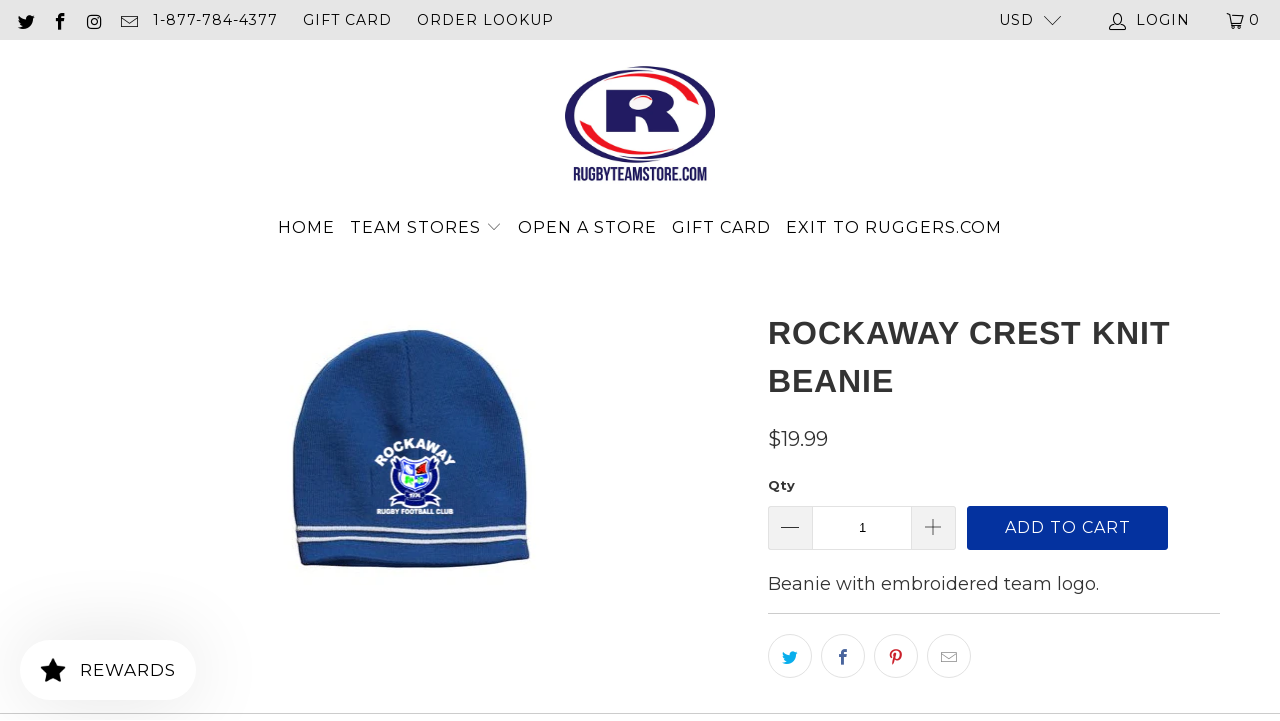

--- FILE ---
content_type: text/html; charset=utf-8
request_url: https://rugbyteamstore.com/products/rockaway-crest-knit-beanie
body_size: 35043
content:


 <!DOCTYPE html>
<html lang="en"> <head> <meta charset="utf-8"> <meta http-equiv="cleartype" content="on"> <meta name="robots" content="index,follow"> <!-- Mobile Specific Metas --> <meta name="HandheldFriendly" content="True"> <meta name="MobileOptimized" content="320"> <meta name="viewport" content="width=device-width,initial-scale=1"> <meta name="theme-color" content="#ffffff"> <title>
      Rockaway Crest Knit Beanie - Ruggers Team Stores</title> <link rel="preconnect dns-prefetch" href="https://fonts.shopifycdn.com" /> <link rel="preconnect dns-prefetch" href="https://cdn.shopify.com" /> <link rel="preconnect dns-prefetch" href="https://v.shopify.com" /> <link rel="preconnect dns-prefetch" href="https://cdn.shopifycloud.com" /> <link rel="stylesheet" href="https://cdnjs.cloudflare.com/ajax/libs/fancybox/3.5.6/jquery.fancybox.css"> <!-- Stylesheets for Turbo "6.1.2" --> <link href="//rugbyteamstore.com/cdn/shop/t/45/assets/styles.css?v=128073239141667292771759331921" rel="stylesheet" type="text/css" media="all" /> <script>
      window.lazySizesConfig = window.lazySizesConfig || {};

      lazySizesConfig.expand = 300;
      lazySizesConfig.loadHidden = false;

      /*! lazysizes - v5.2.2 - bgset plugin */
      !function(e,t){var a=function(){t(e.lazySizes),e.removeEventListener("lazyunveilread",a,!0)};t=t.bind(null,e,e.document),"object"==typeof module&&module.exports?t(require("lazysizes")):"function"==typeof define&&define.amd?define(["lazysizes"],t):e.lazySizes?a():e.addEventListener("lazyunveilread",a,!0)}(window,function(e,z,g){"use strict";var c,y,b,f,i,s,n,v,m;e.addEventListener&&(c=g.cfg,y=/\s+/g,b=/\s*\|\s+|\s+\|\s*/g,f=/^(.+?)(?:\s+\[\s*(.+?)\s*\])(?:\s+\[\s*(.+?)\s*\])?$/,i=/^\s*\(*\s*type\s*:\s*(.+?)\s*\)*\s*$/,s=/\(|\)|'/,n={contain:1,cover:1},v=function(e,t){var a;t&&((a=t.match(i))&&a[1]?e.setAttribute("type",a[1]):e.setAttribute("media",c.customMedia[t]||t))},m=function(e){var t,a,i,r;e.target._lazybgset&&(a=(t=e.target)._lazybgset,(i=t.currentSrc||t.src)&&((r=g.fire(a,"bgsetproxy",{src:i,useSrc:s.test(i)?JSON.stringify(i):i})).defaultPrevented||(a.style.backgroundImage="url("+r.detail.useSrc+")")),t._lazybgsetLoading&&(g.fire(a,"_lazyloaded",{},!1,!0),delete t._lazybgsetLoading))},addEventListener("lazybeforeunveil",function(e){var t,a,i,r,s,n,l,d,o,u;!e.defaultPrevented&&(t=e.target.getAttribute("data-bgset"))&&(o=e.target,(u=z.createElement("img")).alt="",u._lazybgsetLoading=!0,e.detail.firesLoad=!0,a=t,i=o,r=u,s=z.createElement("picture"),n=i.getAttribute(c.sizesAttr),l=i.getAttribute("data-ratio"),d=i.getAttribute("data-optimumx"),i._lazybgset&&i._lazybgset.parentNode==i&&i.removeChild(i._lazybgset),Object.defineProperty(r,"_lazybgset",{value:i,writable:!0}),Object.defineProperty(i,"_lazybgset",{value:s,writable:!0}),a=a.replace(y," ").split(b),s.style.display="none",r.className=c.lazyClass,1!=a.length||n||(n="auto"),a.forEach(function(e){var t,a=z.createElement("source");n&&"auto"!=n&&a.setAttribute("sizes",n),(t=e.match(f))?(a.setAttribute(c.srcsetAttr,t[1]),v(a,t[2]),v(a,t[3])):a.setAttribute(c.srcsetAttr,e),s.appendChild(a)}),n&&(r.setAttribute(c.sizesAttr,n),i.removeAttribute(c.sizesAttr),i.removeAttribute("sizes")),d&&r.setAttribute("data-optimumx",d),l&&r.setAttribute("data-ratio",l),s.appendChild(r),i.appendChild(s),setTimeout(function(){g.loader.unveil(u),g.rAF(function(){g.fire(u,"_lazyloaded",{},!0,!0),u.complete&&m({target:u})})}))}),z.addEventListener("load",m,!0),e.addEventListener("lazybeforesizes",function(e){var t,a,i,r;e.detail.instance==g&&e.target._lazybgset&&e.detail.dataAttr&&(t=e.target._lazybgset,i=t,r=(getComputedStyle(i)||{getPropertyValue:function(){}}).getPropertyValue("background-size"),!n[r]&&n[i.style.backgroundSize]&&(r=i.style.backgroundSize),n[a=r]&&(e.target._lazysizesParentFit=a,g.rAF(function(){e.target.setAttribute("data-parent-fit",a),e.target._lazysizesParentFit&&delete e.target._lazysizesParentFit})))},!0),z.documentElement.addEventListener("lazybeforesizes",function(e){var t,a;!e.defaultPrevented&&e.target._lazybgset&&e.detail.instance==g&&(e.detail.width=(t=e.target._lazybgset,a=g.gW(t,t.parentNode),(!t._lazysizesWidth||a>t._lazysizesWidth)&&(t._lazysizesWidth=a),t._lazysizesWidth))}))});

      /*! lazysizes - v5.2.2 */
      !function(e){var t=function(u,D,f){"use strict";var k,H;if(function(){var e;var t={lazyClass:"lazyload",loadedClass:"lazyloaded",loadingClass:"lazyloading",preloadClass:"lazypreload",errorClass:"lazyerror",autosizesClass:"lazyautosizes",srcAttr:"data-src",srcsetAttr:"data-srcset",sizesAttr:"data-sizes",minSize:40,customMedia:{},init:true,expFactor:1.5,hFac:.8,loadMode:2,loadHidden:true,ricTimeout:0,throttleDelay:125};H=u.lazySizesConfig||u.lazysizesConfig||{};for(e in t){if(!(e in H)){H[e]=t[e]}}}(),!D||!D.getElementsByClassName){return{init:function(){},cfg:H,noSupport:true}}var O=D.documentElement,a=u.HTMLPictureElement,P="addEventListener",$="getAttribute",q=u[P].bind(u),I=u.setTimeout,U=u.requestAnimationFrame||I,l=u.requestIdleCallback,j=/^picture$/i,r=["load","error","lazyincluded","_lazyloaded"],i={},G=Array.prototype.forEach,J=function(e,t){if(!i[t]){i[t]=new RegExp("(\\s|^)"+t+"(\\s|$)")}return i[t].test(e[$]("class")||"")&&i[t]},K=function(e,t){if(!J(e,t)){e.setAttribute("class",(e[$]("class")||"").trim()+" "+t)}},Q=function(e,t){var i;if(i=J(e,t)){e.setAttribute("class",(e[$]("class")||"").replace(i," "))}},V=function(t,i,e){var a=e?P:"removeEventListener";if(e){V(t,i)}r.forEach(function(e){t[a](e,i)})},X=function(e,t,i,a,r){var n=D.createEvent("Event");if(!i){i={}}i.instance=k;n.initEvent(t,!a,!r);n.detail=i;e.dispatchEvent(n);return n},Y=function(e,t){var i;if(!a&&(i=u.picturefill||H.pf)){if(t&&t.src&&!e[$]("srcset")){e.setAttribute("srcset",t.src)}i({reevaluate:true,elements:[e]})}else if(t&&t.src){e.src=t.src}},Z=function(e,t){return(getComputedStyle(e,null)||{})[t]},s=function(e,t,i){i=i||e.offsetWidth;while(i<H.minSize&&t&&!e._lazysizesWidth){i=t.offsetWidth;t=t.parentNode}return i},ee=function(){var i,a;var t=[];var r=[];var n=t;var s=function(){var e=n;n=t.length?r:t;i=true;a=false;while(e.length){e.shift()()}i=false};var e=function(e,t){if(i&&!t){e.apply(this,arguments)}else{n.push(e);if(!a){a=true;(D.hidden?I:U)(s)}}};e._lsFlush=s;return e}(),te=function(i,e){return e?function(){ee(i)}:function(){var e=this;var t=arguments;ee(function(){i.apply(e,t)})}},ie=function(e){var i;var a=0;var r=H.throttleDelay;var n=H.ricTimeout;var t=function(){i=false;a=f.now();e()};var s=l&&n>49?function(){l(t,{timeout:n});if(n!==H.ricTimeout){n=H.ricTimeout}}:te(function(){I(t)},true);return function(e){var t;if(e=e===true){n=33}if(i){return}i=true;t=r-(f.now()-a);if(t<0){t=0}if(e||t<9){s()}else{I(s,t)}}},ae=function(e){var t,i;var a=99;var r=function(){t=null;e()};var n=function(){var e=f.now()-i;if(e<a){I(n,a-e)}else{(l||r)(r)}};return function(){i=f.now();if(!t){t=I(n,a)}}},e=function(){var v,m,c,h,e;var y,z,g,p,C,b,A;var n=/^img$/i;var d=/^iframe$/i;var E="onscroll"in u&&!/(gle|ing)bot/.test(navigator.userAgent);var _=0;var w=0;var N=0;var M=-1;var x=function(e){N--;if(!e||N<0||!e.target){N=0}};var W=function(e){if(A==null){A=Z(D.body,"visibility")=="hidden"}return A||!(Z(e.parentNode,"visibility")=="hidden"&&Z(e,"visibility")=="hidden")};var S=function(e,t){var i;var a=e;var r=W(e);g-=t;b+=t;p-=t;C+=t;while(r&&(a=a.offsetParent)&&a!=D.body&&a!=O){r=(Z(a,"opacity")||1)>0;if(r&&Z(a,"overflow")!="visible"){i=a.getBoundingClientRect();r=C>i.left&&p<i.right&&b>i.top-1&&g<i.bottom+1}}return r};var t=function(){var e,t,i,a,r,n,s,l,o,u,f,c;var d=k.elements;if((h=H.loadMode)&&N<8&&(e=d.length)){t=0;M++;for(;t<e;t++){if(!d[t]||d[t]._lazyRace){continue}if(!E||k.prematureUnveil&&k.prematureUnveil(d[t])){R(d[t]);continue}if(!(l=d[t][$]("data-expand"))||!(n=l*1)){n=w}if(!u){u=!H.expand||H.expand<1?O.clientHeight>500&&O.clientWidth>500?500:370:H.expand;k._defEx=u;f=u*H.expFactor;c=H.hFac;A=null;if(w<f&&N<1&&M>2&&h>2&&!D.hidden){w=f;M=0}else if(h>1&&M>1&&N<6){w=u}else{w=_}}if(o!==n){y=innerWidth+n*c;z=innerHeight+n;s=n*-1;o=n}i=d[t].getBoundingClientRect();if((b=i.bottom)>=s&&(g=i.top)<=z&&(C=i.right)>=s*c&&(p=i.left)<=y&&(b||C||p||g)&&(H.loadHidden||W(d[t]))&&(m&&N<3&&!l&&(h<3||M<4)||S(d[t],n))){R(d[t]);r=true;if(N>9){break}}else if(!r&&m&&!a&&N<4&&M<4&&h>2&&(v[0]||H.preloadAfterLoad)&&(v[0]||!l&&(b||C||p||g||d[t][$](H.sizesAttr)!="auto"))){a=v[0]||d[t]}}if(a&&!r){R(a)}}};var i=ie(t);var B=function(e){var t=e.target;if(t._lazyCache){delete t._lazyCache;return}x(e);K(t,H.loadedClass);Q(t,H.loadingClass);V(t,L);X(t,"lazyloaded")};var a=te(B);var L=function(e){a({target:e.target})};var T=function(t,i){try{t.contentWindow.location.replace(i)}catch(e){t.src=i}};var F=function(e){var t;var i=e[$](H.srcsetAttr);if(t=H.customMedia[e[$]("data-media")||e[$]("media")]){e.setAttribute("media",t)}if(i){e.setAttribute("srcset",i)}};var s=te(function(t,e,i,a,r){var n,s,l,o,u,f;if(!(u=X(t,"lazybeforeunveil",e)).defaultPrevented){if(a){if(i){K(t,H.autosizesClass)}else{t.setAttribute("sizes",a)}}s=t[$](H.srcsetAttr);n=t[$](H.srcAttr);if(r){l=t.parentNode;o=l&&j.test(l.nodeName||"")}f=e.firesLoad||"src"in t&&(s||n||o);u={target:t};K(t,H.loadingClass);if(f){clearTimeout(c);c=I(x,2500);V(t,L,true)}if(o){G.call(l.getElementsByTagName("source"),F)}if(s){t.setAttribute("srcset",s)}else if(n&&!o){if(d.test(t.nodeName)){T(t,n)}else{t.src=n}}if(r&&(s||o)){Y(t,{src:n})}}if(t._lazyRace){delete t._lazyRace}Q(t,H.lazyClass);ee(function(){var e=t.complete&&t.naturalWidth>1;if(!f||e){if(e){K(t,"ls-is-cached")}B(u);t._lazyCache=true;I(function(){if("_lazyCache"in t){delete t._lazyCache}},9)}if(t.loading=="lazy"){N--}},true)});var R=function(e){if(e._lazyRace){return}var t;var i=n.test(e.nodeName);var a=i&&(e[$](H.sizesAttr)||e[$]("sizes"));var r=a=="auto";if((r||!m)&&i&&(e[$]("src")||e.srcset)&&!e.complete&&!J(e,H.errorClass)&&J(e,H.lazyClass)){return}t=X(e,"lazyunveilread").detail;if(r){re.updateElem(e,true,e.offsetWidth)}e._lazyRace=true;N++;s(e,t,r,a,i)};var r=ae(function(){H.loadMode=3;i()});var l=function(){if(H.loadMode==3){H.loadMode=2}r()};var o=function(){if(m){return}if(f.now()-e<999){I(o,999);return}m=true;H.loadMode=3;i();q("scroll",l,true)};return{_:function(){e=f.now();k.elements=D.getElementsByClassName(H.lazyClass);v=D.getElementsByClassName(H.lazyClass+" "+H.preloadClass);q("scroll",i,true);q("resize",i,true);q("pageshow",function(e){if(e.persisted){var t=D.querySelectorAll("."+H.loadingClass);if(t.length&&t.forEach){U(function(){t.forEach(function(e){if(e.complete){R(e)}})})}}});if(u.MutationObserver){new MutationObserver(i).observe(O,{childList:true,subtree:true,attributes:true})}else{O[P]("DOMNodeInserted",i,true);O[P]("DOMAttrModified",i,true);setInterval(i,999)}q("hashchange",i,true);["focus","mouseover","click","load","transitionend","animationend"].forEach(function(e){D[P](e,i,true)});if(/d$|^c/.test(D.readyState)){o()}else{q("load",o);D[P]("DOMContentLoaded",i);I(o,2e4)}if(k.elements.length){t();ee._lsFlush()}else{i()}},checkElems:i,unveil:R,_aLSL:l}}(),re=function(){var i;var n=te(function(e,t,i,a){var r,n,s;e._lazysizesWidth=a;a+="px";e.setAttribute("sizes",a);if(j.test(t.nodeName||"")){r=t.getElementsByTagName("source");for(n=0,s=r.length;n<s;n++){r[n].setAttribute("sizes",a)}}if(!i.detail.dataAttr){Y(e,i.detail)}});var a=function(e,t,i){var a;var r=e.parentNode;if(r){i=s(e,r,i);a=X(e,"lazybeforesizes",{width:i,dataAttr:!!t});if(!a.defaultPrevented){i=a.detail.width;if(i&&i!==e._lazysizesWidth){n(e,r,a,i)}}}};var e=function(){var e;var t=i.length;if(t){e=0;for(;e<t;e++){a(i[e])}}};var t=ae(e);return{_:function(){i=D.getElementsByClassName(H.autosizesClass);q("resize",t)},checkElems:t,updateElem:a}}(),t=function(){if(!t.i&&D.getElementsByClassName){t.i=true;re._();e._()}};return I(function(){H.init&&t()}),k={cfg:H,autoSizer:re,loader:e,init:t,uP:Y,aC:K,rC:Q,hC:J,fire:X,gW:s,rAF:ee}}(e,e.document,Date);e.lazySizes=t,"object"==typeof module&&module.exports&&(module.exports=t)}("undefined"!=typeof window?window:{});</script> <meta name="description" content="Beanie with embroidered team logo." /> <link rel="shortcut icon" type="image/x-icon" href="//rugbyteamstore.com/cdn/shop/files/favicon_180x180.jpg?v=1613154396"> <link rel="apple-touch-icon" href="//rugbyteamstore.com/cdn/shop/files/favicon_180x180.jpg?v=1613154396"/> <link rel="apple-touch-icon" sizes="57x57" href="//rugbyteamstore.com/cdn/shop/files/favicon_57x57.jpg?v=1613154396"/> <link rel="apple-touch-icon" sizes="60x60" href="//rugbyteamstore.com/cdn/shop/files/favicon_60x60.jpg?v=1613154396"/> <link rel="apple-touch-icon" sizes="72x72" href="//rugbyteamstore.com/cdn/shop/files/favicon_72x72.jpg?v=1613154396"/> <link rel="apple-touch-icon" sizes="76x76" href="//rugbyteamstore.com/cdn/shop/files/favicon_76x76.jpg?v=1613154396"/> <link rel="apple-touch-icon" sizes="114x114" href="//rugbyteamstore.com/cdn/shop/files/favicon_114x114.jpg?v=1613154396"/> <link rel="apple-touch-icon" sizes="180x180" href="//rugbyteamstore.com/cdn/shop/files/favicon_180x180.jpg?v=1613154396"/> <link rel="apple-touch-icon" sizes="228x228" href="//rugbyteamstore.com/cdn/shop/files/favicon_228x228.jpg?v=1613154396"/> <link rel="canonical" href="https://rugbyteamstore.com/products/rockaway-crest-knit-beanie" /> <script>window.performance && window.performance.mark && window.performance.mark('shopify.content_for_header.start');</script><meta id="shopify-digital-wallet" name="shopify-digital-wallet" content="/21429341/digital_wallets/dialog">
<meta name="shopify-checkout-api-token" content="6c42e14d7a330bacdaeb86910260a8e9">
<meta id="in-context-paypal-metadata" data-shop-id="21429341" data-venmo-supported="true" data-environment="production" data-locale="en_US" data-paypal-v4="true" data-currency="USD">
<link rel="alternate" type="application/json+oembed" href="https://rugbyteamstore.com/products/rockaway-crest-knit-beanie.oembed">
<script async="async" src="/checkouts/internal/preloads.js?locale=en-US"></script>
<link rel="preconnect" href="https://shop.app" crossorigin="anonymous">
<script async="async" src="https://shop.app/checkouts/internal/preloads.js?locale=en-US&shop_id=21429341" crossorigin="anonymous"></script>
<script id="apple-pay-shop-capabilities" type="application/json">{"shopId":21429341,"countryCode":"US","currencyCode":"USD","merchantCapabilities":["supports3DS"],"merchantId":"gid:\/\/shopify\/Shop\/21429341","merchantName":"Ruggers Team Stores","requiredBillingContactFields":["postalAddress","email"],"requiredShippingContactFields":["postalAddress","email"],"shippingType":"shipping","supportedNetworks":["visa","masterCard","amex","discover","elo","jcb"],"total":{"type":"pending","label":"Ruggers Team Stores","amount":"1.00"},"shopifyPaymentsEnabled":true,"supportsSubscriptions":true}</script>
<script id="shopify-features" type="application/json">{"accessToken":"6c42e14d7a330bacdaeb86910260a8e9","betas":["rich-media-storefront-analytics"],"domain":"rugbyteamstore.com","predictiveSearch":true,"shopId":21429341,"locale":"en"}</script>
<script>var Shopify = Shopify || {};
Shopify.shop = "rugby-team-stores-by-ruggers-rugby-supply.myshopify.com";
Shopify.locale = "en";
Shopify.currency = {"active":"USD","rate":"1.0"};
Shopify.country = "US";
Shopify.theme = {"name":"Mar-27-202 (Nov-3-2020) (Feb-18-2021) with Inst...","id":127923781830,"schema_name":"Turbo","schema_version":"6.1.2","theme_store_id":null,"role":"main"};
Shopify.theme.handle = "null";
Shopify.theme.style = {"id":null,"handle":null};
Shopify.cdnHost = "rugbyteamstore.com/cdn";
Shopify.routes = Shopify.routes || {};
Shopify.routes.root = "/";</script>
<script type="module">!function(o){(o.Shopify=o.Shopify||{}).modules=!0}(window);</script>
<script>!function(o){function n(){var o=[];function n(){o.push(Array.prototype.slice.apply(arguments))}return n.q=o,n}var t=o.Shopify=o.Shopify||{};t.loadFeatures=n(),t.autoloadFeatures=n()}(window);</script>
<script>
  window.ShopifyPay = window.ShopifyPay || {};
  window.ShopifyPay.apiHost = "shop.app\/pay";
  window.ShopifyPay.redirectState = null;
</script>
<script id="shop-js-analytics" type="application/json">{"pageType":"product"}</script>
<script defer="defer" async type="module" src="//rugbyteamstore.com/cdn/shopifycloud/shop-js/modules/v2/client.init-shop-cart-sync_BN7fPSNr.en.esm.js"></script>
<script defer="defer" async type="module" src="//rugbyteamstore.com/cdn/shopifycloud/shop-js/modules/v2/chunk.common_Cbph3Kss.esm.js"></script>
<script defer="defer" async type="module" src="//rugbyteamstore.com/cdn/shopifycloud/shop-js/modules/v2/chunk.modal_DKumMAJ1.esm.js"></script>
<script type="module">
  await import("//rugbyteamstore.com/cdn/shopifycloud/shop-js/modules/v2/client.init-shop-cart-sync_BN7fPSNr.en.esm.js");
await import("//rugbyteamstore.com/cdn/shopifycloud/shop-js/modules/v2/chunk.common_Cbph3Kss.esm.js");
await import("//rugbyteamstore.com/cdn/shopifycloud/shop-js/modules/v2/chunk.modal_DKumMAJ1.esm.js");

  window.Shopify.SignInWithShop?.initShopCartSync?.({"fedCMEnabled":true,"windoidEnabled":true});

</script>
<script defer="defer" async type="module" src="//rugbyteamstore.com/cdn/shopifycloud/shop-js/modules/v2/client.payment-terms_BxzfvcZJ.en.esm.js"></script>
<script defer="defer" async type="module" src="//rugbyteamstore.com/cdn/shopifycloud/shop-js/modules/v2/chunk.common_Cbph3Kss.esm.js"></script>
<script defer="defer" async type="module" src="//rugbyteamstore.com/cdn/shopifycloud/shop-js/modules/v2/chunk.modal_DKumMAJ1.esm.js"></script>
<script type="module">
  await import("//rugbyteamstore.com/cdn/shopifycloud/shop-js/modules/v2/client.payment-terms_BxzfvcZJ.en.esm.js");
await import("//rugbyteamstore.com/cdn/shopifycloud/shop-js/modules/v2/chunk.common_Cbph3Kss.esm.js");
await import("//rugbyteamstore.com/cdn/shopifycloud/shop-js/modules/v2/chunk.modal_DKumMAJ1.esm.js");

  
</script>
<script>
  window.Shopify = window.Shopify || {};
  if (!window.Shopify.featureAssets) window.Shopify.featureAssets = {};
  window.Shopify.featureAssets['shop-js'] = {"shop-cart-sync":["modules/v2/client.shop-cart-sync_CJVUk8Jm.en.esm.js","modules/v2/chunk.common_Cbph3Kss.esm.js","modules/v2/chunk.modal_DKumMAJ1.esm.js"],"init-fed-cm":["modules/v2/client.init-fed-cm_7Fvt41F4.en.esm.js","modules/v2/chunk.common_Cbph3Kss.esm.js","modules/v2/chunk.modal_DKumMAJ1.esm.js"],"init-shop-email-lookup-coordinator":["modules/v2/client.init-shop-email-lookup-coordinator_Cc088_bR.en.esm.js","modules/v2/chunk.common_Cbph3Kss.esm.js","modules/v2/chunk.modal_DKumMAJ1.esm.js"],"init-windoid":["modules/v2/client.init-windoid_hPopwJRj.en.esm.js","modules/v2/chunk.common_Cbph3Kss.esm.js","modules/v2/chunk.modal_DKumMAJ1.esm.js"],"shop-button":["modules/v2/client.shop-button_B0jaPSNF.en.esm.js","modules/v2/chunk.common_Cbph3Kss.esm.js","modules/v2/chunk.modal_DKumMAJ1.esm.js"],"shop-cash-offers":["modules/v2/client.shop-cash-offers_DPIskqss.en.esm.js","modules/v2/chunk.common_Cbph3Kss.esm.js","modules/v2/chunk.modal_DKumMAJ1.esm.js"],"shop-toast-manager":["modules/v2/client.shop-toast-manager_CK7RT69O.en.esm.js","modules/v2/chunk.common_Cbph3Kss.esm.js","modules/v2/chunk.modal_DKumMAJ1.esm.js"],"init-shop-cart-sync":["modules/v2/client.init-shop-cart-sync_BN7fPSNr.en.esm.js","modules/v2/chunk.common_Cbph3Kss.esm.js","modules/v2/chunk.modal_DKumMAJ1.esm.js"],"init-customer-accounts-sign-up":["modules/v2/client.init-customer-accounts-sign-up_CfPf4CXf.en.esm.js","modules/v2/client.shop-login-button_DeIztwXF.en.esm.js","modules/v2/chunk.common_Cbph3Kss.esm.js","modules/v2/chunk.modal_DKumMAJ1.esm.js"],"pay-button":["modules/v2/client.pay-button_CgIwFSYN.en.esm.js","modules/v2/chunk.common_Cbph3Kss.esm.js","modules/v2/chunk.modal_DKumMAJ1.esm.js"],"init-customer-accounts":["modules/v2/client.init-customer-accounts_DQ3x16JI.en.esm.js","modules/v2/client.shop-login-button_DeIztwXF.en.esm.js","modules/v2/chunk.common_Cbph3Kss.esm.js","modules/v2/chunk.modal_DKumMAJ1.esm.js"],"avatar":["modules/v2/client.avatar_BTnouDA3.en.esm.js"],"init-shop-for-new-customer-accounts":["modules/v2/client.init-shop-for-new-customer-accounts_CsZy_esa.en.esm.js","modules/v2/client.shop-login-button_DeIztwXF.en.esm.js","modules/v2/chunk.common_Cbph3Kss.esm.js","modules/v2/chunk.modal_DKumMAJ1.esm.js"],"shop-follow-button":["modules/v2/client.shop-follow-button_BRMJjgGd.en.esm.js","modules/v2/chunk.common_Cbph3Kss.esm.js","modules/v2/chunk.modal_DKumMAJ1.esm.js"],"checkout-modal":["modules/v2/client.checkout-modal_B9Drz_yf.en.esm.js","modules/v2/chunk.common_Cbph3Kss.esm.js","modules/v2/chunk.modal_DKumMAJ1.esm.js"],"shop-login-button":["modules/v2/client.shop-login-button_DeIztwXF.en.esm.js","modules/v2/chunk.common_Cbph3Kss.esm.js","modules/v2/chunk.modal_DKumMAJ1.esm.js"],"lead-capture":["modules/v2/client.lead-capture_DXYzFM3R.en.esm.js","modules/v2/chunk.common_Cbph3Kss.esm.js","modules/v2/chunk.modal_DKumMAJ1.esm.js"],"shop-login":["modules/v2/client.shop-login_CA5pJqmO.en.esm.js","modules/v2/chunk.common_Cbph3Kss.esm.js","modules/v2/chunk.modal_DKumMAJ1.esm.js"],"payment-terms":["modules/v2/client.payment-terms_BxzfvcZJ.en.esm.js","modules/v2/chunk.common_Cbph3Kss.esm.js","modules/v2/chunk.modal_DKumMAJ1.esm.js"]};
</script>
<script>(function() {
  var isLoaded = false;
  function asyncLoad() {
    if (isLoaded) return;
    isLoaded = true;
    var urls = ["\/\/d1liekpayvooaz.cloudfront.net\/apps\/customizery\/customizery.js?shop=rugby-team-stores-by-ruggers-rugby-supply.myshopify.com","https:\/\/883d95281f02d796f8b6-7f0f44eb0f2ceeb9d4fffbe1419aae61.ssl.cf1.rackcdn.com\/teelaunch-scripts.js?shop=rugby-team-stores-by-ruggers-rugby-supply.myshopify.com\u0026shop=rugby-team-stores-by-ruggers-rugby-supply.myshopify.com","https:\/\/str.rise-ai.com\/?shop=rugby-team-stores-by-ruggers-rugby-supply.myshopify.com","https:\/\/strn.rise-ai.com\/?shop=rugby-team-stores-by-ruggers-rugby-supply.myshopify.com","https:\/\/static.klaviyo.com\/onsite\/js\/K7TJrN\/klaviyo.js?company_id=K7TJrN\u0026shop=rugby-team-stores-by-ruggers-rugby-supply.myshopify.com","https:\/\/cdn.hextom.com\/js\/quickannouncementbar.js?shop=rugby-team-stores-by-ruggers-rugby-supply.myshopify.com","https:\/\/sp-micro-next.b-cdn.net\/sp-micro.umd.js?shop=rugby-team-stores-by-ruggers-rugby-supply.myshopify.com"];
    for (var i = 0; i <urls.length; i++) {
      var s = document.createElement('script');
      s.type = 'text/javascript';
      s.async = true;
      s.src = urls[i];
      var x = document.getElementsByTagName('script')[0];
      x.parentNode.insertBefore(s, x);
    }
  };
  if(window.attachEvent) {
    window.attachEvent('onload', asyncLoad);
  } else {
    window.addEventListener('load', asyncLoad, false);
  }
})();</script>
<script id="__st">var __st={"a":21429341,"offset":-18000,"reqid":"12cb39a6-2086-46ae-9a94-ecf91a4e4cb4-1769912709","pageurl":"rugbyteamstore.com\/products\/rockaway-crest-knit-beanie","u":"c37cf205f9ff","p":"product","rtyp":"product","rid":409934430246};</script>
<script>window.ShopifyPaypalV4VisibilityTracking = true;</script>
<script id="captcha-bootstrap">!function(){'use strict';const t='contact',e='account',n='new_comment',o=[[t,t],['blogs',n],['comments',n],[t,'customer']],c=[[e,'customer_login'],[e,'guest_login'],[e,'recover_customer_password'],[e,'create_customer']],r=t=>t.map((([t,e])=>`form[action*='/${t}']:not([data-nocaptcha='true']) input[name='form_type'][value='${e}']`)).join(','),a=t=>()=>t?[...document.querySelectorAll(t)].map((t=>t.form)):[];function s(){const t=[...o],e=r(t);return a(e)}const i='password',u='form_key',d=['recaptcha-v3-token','g-recaptcha-response','h-captcha-response',i],f=()=>{try{return window.sessionStorage}catch{return}},m='__shopify_v',_=t=>t.elements[u];function p(t,e,n=!1){try{const o=window.sessionStorage,c=JSON.parse(o.getItem(e)),{data:r}=function(t){const{data:e,action:n}=t;return t[m]||n?{data:e,action:n}:{data:t,action:n}}(c);for(const[e,n]of Object.entries(r))t.elements[e]&&(t.elements[e].value=n);n&&o.removeItem(e)}catch(o){console.error('form repopulation failed',{error:o})}}const l='form_type',E='cptcha';function T(t){t.dataset[E]=!0}const w=window,h=w.document,L='Shopify',v='ce_forms',y='captcha';let A=!1;((t,e)=>{const n=(g='f06e6c50-85a8-45c8-87d0-21a2b65856fe',I='https://cdn.shopify.com/shopifycloud/storefront-forms-hcaptcha/ce_storefront_forms_captcha_hcaptcha.v1.5.2.iife.js',D={infoText:'Protected by hCaptcha',privacyText:'Privacy',termsText:'Terms'},(t,e,n)=>{const o=w[L][v],c=o.bindForm;if(c)return c(t,g,e,D).then(n);var r;o.q.push([[t,g,e,D],n]),r=I,A||(h.body.append(Object.assign(h.createElement('script'),{id:'captcha-provider',async:!0,src:r})),A=!0)});var g,I,D;w[L]=w[L]||{},w[L][v]=w[L][v]||{},w[L][v].q=[],w[L][y]=w[L][y]||{},w[L][y].protect=function(t,e){n(t,void 0,e),T(t)},Object.freeze(w[L][y]),function(t,e,n,w,h,L){const[v,y,A,g]=function(t,e,n){const i=e?o:[],u=t?c:[],d=[...i,...u],f=r(d),m=r(i),_=r(d.filter((([t,e])=>n.includes(e))));return[a(f),a(m),a(_),s()]}(w,h,L),I=t=>{const e=t.target;return e instanceof HTMLFormElement?e:e&&e.form},D=t=>v().includes(t);t.addEventListener('submit',(t=>{const e=I(t);if(!e)return;const n=D(e)&&!e.dataset.hcaptchaBound&&!e.dataset.recaptchaBound,o=_(e),c=g().includes(e)&&(!o||!o.value);(n||c)&&t.preventDefault(),c&&!n&&(function(t){try{if(!f())return;!function(t){const e=f();if(!e)return;const n=_(t);if(!n)return;const o=n.value;o&&e.removeItem(o)}(t);const e=Array.from(Array(32),(()=>Math.random().toString(36)[2])).join('');!function(t,e){_(t)||t.append(Object.assign(document.createElement('input'),{type:'hidden',name:u})),t.elements[u].value=e}(t,e),function(t,e){const n=f();if(!n)return;const o=[...t.querySelectorAll(`input[type='${i}']`)].map((({name:t})=>t)),c=[...d,...o],r={};for(const[a,s]of new FormData(t).entries())c.includes(a)||(r[a]=s);n.setItem(e,JSON.stringify({[m]:1,action:t.action,data:r}))}(t,e)}catch(e){console.error('failed to persist form',e)}}(e),e.submit())}));const S=(t,e)=>{t&&!t.dataset[E]&&(n(t,e.some((e=>e===t))),T(t))};for(const o of['focusin','change'])t.addEventListener(o,(t=>{const e=I(t);D(e)&&S(e,y())}));const B=e.get('form_key'),M=e.get(l),P=B&&M;t.addEventListener('DOMContentLoaded',(()=>{const t=y();if(P)for(const e of t)e.elements[l].value===M&&p(e,B);[...new Set([...A(),...v().filter((t=>'true'===t.dataset.shopifyCaptcha))])].forEach((e=>S(e,t)))}))}(h,new URLSearchParams(w.location.search),n,t,e,['guest_login'])})(!0,!0)}();</script>
<script integrity="sha256-4kQ18oKyAcykRKYeNunJcIwy7WH5gtpwJnB7kiuLZ1E=" data-source-attribution="shopify.loadfeatures" defer="defer" src="//rugbyteamstore.com/cdn/shopifycloud/storefront/assets/storefront/load_feature-a0a9edcb.js" crossorigin="anonymous"></script>
<script crossorigin="anonymous" defer="defer" src="//rugbyteamstore.com/cdn/shopifycloud/storefront/assets/shopify_pay/storefront-65b4c6d7.js?v=20250812"></script>
<script data-source-attribution="shopify.dynamic_checkout.dynamic.init">var Shopify=Shopify||{};Shopify.PaymentButton=Shopify.PaymentButton||{isStorefrontPortableWallets:!0,init:function(){window.Shopify.PaymentButton.init=function(){};var t=document.createElement("script");t.src="https://rugbyteamstore.com/cdn/shopifycloud/portable-wallets/latest/portable-wallets.en.js",t.type="module",document.head.appendChild(t)}};
</script>
<script data-source-attribution="shopify.dynamic_checkout.buyer_consent">
  function portableWalletsHideBuyerConsent(e){var t=document.getElementById("shopify-buyer-consent"),n=document.getElementById("shopify-subscription-policy-button");t&&n&&(t.classList.add("hidden"),t.setAttribute("aria-hidden","true"),n.removeEventListener("click",e))}function portableWalletsShowBuyerConsent(e){var t=document.getElementById("shopify-buyer-consent"),n=document.getElementById("shopify-subscription-policy-button");t&&n&&(t.classList.remove("hidden"),t.removeAttribute("aria-hidden"),n.addEventListener("click",e))}window.Shopify?.PaymentButton&&(window.Shopify.PaymentButton.hideBuyerConsent=portableWalletsHideBuyerConsent,window.Shopify.PaymentButton.showBuyerConsent=portableWalletsShowBuyerConsent);
</script>
<script data-source-attribution="shopify.dynamic_checkout.cart.bootstrap">document.addEventListener("DOMContentLoaded",(function(){function t(){return document.querySelector("shopify-accelerated-checkout-cart, shopify-accelerated-checkout")}if(t())Shopify.PaymentButton.init();else{new MutationObserver((function(e,n){t()&&(Shopify.PaymentButton.init(),n.disconnect())})).observe(document.body,{childList:!0,subtree:!0})}}));
</script>
<link id="shopify-accelerated-checkout-styles" rel="stylesheet" media="screen" href="https://rugbyteamstore.com/cdn/shopifycloud/portable-wallets/latest/accelerated-checkout-backwards-compat.css" crossorigin="anonymous">
<style id="shopify-accelerated-checkout-cart">
        #shopify-buyer-consent {
  margin-top: 1em;
  display: inline-block;
  width: 100%;
}

#shopify-buyer-consent.hidden {
  display: none;
}

#shopify-subscription-policy-button {
  background: none;
  border: none;
  padding: 0;
  text-decoration: underline;
  font-size: inherit;
  cursor: pointer;
}

#shopify-subscription-policy-button::before {
  box-shadow: none;
}

      </style>

<script>window.performance && window.performance.mark && window.performance.mark('shopify.content_for_header.end');</script>

    

<meta name="author" content="Ruggers Team Stores">
<meta property="og:url" content="https://rugbyteamstore.com/products/rockaway-crest-knit-beanie">
<meta property="og:site_name" content="Ruggers Team Stores"> <meta property="og:type" content="product"> <meta property="og:title" content="Rockaway Crest Knit Beanie"> <meta property="og:image" content="https://rugbyteamstore.com/cdn/shop/products/team-stores-rockaway-crest-knit-beanie-1_600x.png?v=1562013226"> <meta property="og:image:secure_url" content="https://rugbyteamstore.com/cdn/shop/products/team-stores-rockaway-crest-knit-beanie-1_600x.png?v=1562013226"> <meta property="og:image:width" content="361"> <meta property="og:image:height" content="310"> <meta property="product:price:amount" content="19.99"> <meta property="product:price:currency" content="USD"> <meta property="og:description" content="Beanie with embroidered team logo."> <meta name="twitter:site" content="@ruggersrugby">

<meta name="twitter:card" content="summary"> <meta name="twitter:title" content="Rockaway Crest Knit Beanie"> <meta name="twitter:description" content="Beanie with embroidered team logo."> <meta name="twitter:image" content="https://rugbyteamstore.com/cdn/shop/products/team-stores-rockaway-crest-knit-beanie-1_240x.png?v=1562013226"> <meta name="twitter:image:width" content="240"> <meta name="twitter:image:height" content="240"> <meta name="twitter:image:alt" content="Rockaway Crest Knit Beanie">


    
    
   

<script>window.__pagefly_analytics_settings__={"acceptTracking":false};</script><link href="https://monorail-edge.shopifysvc.com" rel="dns-prefetch">
<script>(function(){if ("sendBeacon" in navigator && "performance" in window) {try {var session_token_from_headers = performance.getEntriesByType('navigation')[0].serverTiming.find(x => x.name == '_s').description;} catch {var session_token_from_headers = undefined;}var session_cookie_matches = document.cookie.match(/_shopify_s=([^;]*)/);var session_token_from_cookie = session_cookie_matches && session_cookie_matches.length === 2 ? session_cookie_matches[1] : "";var session_token = session_token_from_headers || session_token_from_cookie || "";function handle_abandonment_event(e) {var entries = performance.getEntries().filter(function(entry) {return /monorail-edge.shopifysvc.com/.test(entry.name);});if (!window.abandonment_tracked && entries.length === 0) {window.abandonment_tracked = true;var currentMs = Date.now();var navigation_start = performance.timing.navigationStart;var payload = {shop_id: 21429341,url: window.location.href,navigation_start,duration: currentMs - navigation_start,session_token,page_type: "product"};window.navigator.sendBeacon("https://monorail-edge.shopifysvc.com/v1/produce", JSON.stringify({schema_id: "online_store_buyer_site_abandonment/1.1",payload: payload,metadata: {event_created_at_ms: currentMs,event_sent_at_ms: currentMs}}));}}window.addEventListener('pagehide', handle_abandonment_event);}}());</script>
<script id="web-pixels-manager-setup">(function e(e,d,r,n,o){if(void 0===o&&(o={}),!Boolean(null===(a=null===(i=window.Shopify)||void 0===i?void 0:i.analytics)||void 0===a?void 0:a.replayQueue)){var i,a;window.Shopify=window.Shopify||{};var t=window.Shopify;t.analytics=t.analytics||{};var s=t.analytics;s.replayQueue=[],s.publish=function(e,d,r){return s.replayQueue.push([e,d,r]),!0};try{self.performance.mark("wpm:start")}catch(e){}var l=function(){var e={modern:/Edge?\/(1{2}[4-9]|1[2-9]\d|[2-9]\d{2}|\d{4,})\.\d+(\.\d+|)|Firefox\/(1{2}[4-9]|1[2-9]\d|[2-9]\d{2}|\d{4,})\.\d+(\.\d+|)|Chrom(ium|e)\/(9{2}|\d{3,})\.\d+(\.\d+|)|(Maci|X1{2}).+ Version\/(15\.\d+|(1[6-9]|[2-9]\d|\d{3,})\.\d+)([,.]\d+|)( \(\w+\)|)( Mobile\/\w+|) Safari\/|Chrome.+OPR\/(9{2}|\d{3,})\.\d+\.\d+|(CPU[ +]OS|iPhone[ +]OS|CPU[ +]iPhone|CPU IPhone OS|CPU iPad OS)[ +]+(15[._]\d+|(1[6-9]|[2-9]\d|\d{3,})[._]\d+)([._]\d+|)|Android:?[ /-](13[3-9]|1[4-9]\d|[2-9]\d{2}|\d{4,})(\.\d+|)(\.\d+|)|Android.+Firefox\/(13[5-9]|1[4-9]\d|[2-9]\d{2}|\d{4,})\.\d+(\.\d+|)|Android.+Chrom(ium|e)\/(13[3-9]|1[4-9]\d|[2-9]\d{2}|\d{4,})\.\d+(\.\d+|)|SamsungBrowser\/([2-9]\d|\d{3,})\.\d+/,legacy:/Edge?\/(1[6-9]|[2-9]\d|\d{3,})\.\d+(\.\d+|)|Firefox\/(5[4-9]|[6-9]\d|\d{3,})\.\d+(\.\d+|)|Chrom(ium|e)\/(5[1-9]|[6-9]\d|\d{3,})\.\d+(\.\d+|)([\d.]+$|.*Safari\/(?![\d.]+ Edge\/[\d.]+$))|(Maci|X1{2}).+ Version\/(10\.\d+|(1[1-9]|[2-9]\d|\d{3,})\.\d+)([,.]\d+|)( \(\w+\)|)( Mobile\/\w+|) Safari\/|Chrome.+OPR\/(3[89]|[4-9]\d|\d{3,})\.\d+\.\d+|(CPU[ +]OS|iPhone[ +]OS|CPU[ +]iPhone|CPU IPhone OS|CPU iPad OS)[ +]+(10[._]\d+|(1[1-9]|[2-9]\d|\d{3,})[._]\d+)([._]\d+|)|Android:?[ /-](13[3-9]|1[4-9]\d|[2-9]\d{2}|\d{4,})(\.\d+|)(\.\d+|)|Mobile Safari.+OPR\/([89]\d|\d{3,})\.\d+\.\d+|Android.+Firefox\/(13[5-9]|1[4-9]\d|[2-9]\d{2}|\d{4,})\.\d+(\.\d+|)|Android.+Chrom(ium|e)\/(13[3-9]|1[4-9]\d|[2-9]\d{2}|\d{4,})\.\d+(\.\d+|)|Android.+(UC? ?Browser|UCWEB|U3)[ /]?(15\.([5-9]|\d{2,})|(1[6-9]|[2-9]\d|\d{3,})\.\d+)\.\d+|SamsungBrowser\/(5\.\d+|([6-9]|\d{2,})\.\d+)|Android.+MQ{2}Browser\/(14(\.(9|\d{2,})|)|(1[5-9]|[2-9]\d|\d{3,})(\.\d+|))(\.\d+|)|K[Aa][Ii]OS\/(3\.\d+|([4-9]|\d{2,})\.\d+)(\.\d+|)/},d=e.modern,r=e.legacy,n=navigator.userAgent;return n.match(d)?"modern":n.match(r)?"legacy":"unknown"}(),u="modern"===l?"modern":"legacy",c=(null!=n?n:{modern:"",legacy:""})[u],f=function(e){return[e.baseUrl,"/wpm","/b",e.hashVersion,"modern"===e.buildTarget?"m":"l",".js"].join("")}({baseUrl:d,hashVersion:r,buildTarget:u}),m=function(e){var d=e.version,r=e.bundleTarget,n=e.surface,o=e.pageUrl,i=e.monorailEndpoint;return{emit:function(e){var a=e.status,t=e.errorMsg,s=(new Date).getTime(),l=JSON.stringify({metadata:{event_sent_at_ms:s},events:[{schema_id:"web_pixels_manager_load/3.1",payload:{version:d,bundle_target:r,page_url:o,status:a,surface:n,error_msg:t},metadata:{event_created_at_ms:s}}]});if(!i)return console&&console.warn&&console.warn("[Web Pixels Manager] No Monorail endpoint provided, skipping logging."),!1;try{return self.navigator.sendBeacon.bind(self.navigator)(i,l)}catch(e){}var u=new XMLHttpRequest;try{return u.open("POST",i,!0),u.setRequestHeader("Content-Type","text/plain"),u.send(l),!0}catch(e){return console&&console.warn&&console.warn("[Web Pixels Manager] Got an unhandled error while logging to Monorail."),!1}}}}({version:r,bundleTarget:l,surface:e.surface,pageUrl:self.location.href,monorailEndpoint:e.monorailEndpoint});try{o.browserTarget=l,function(e){var d=e.src,r=e.async,n=void 0===r||r,o=e.onload,i=e.onerror,a=e.sri,t=e.scriptDataAttributes,s=void 0===t?{}:t,l=document.createElement("script"),u=document.querySelector("head"),c=document.querySelector("body");if(l.async=n,l.src=d,a&&(l.integrity=a,l.crossOrigin="anonymous"),s)for(var f in s)if(Object.prototype.hasOwnProperty.call(s,f))try{l.dataset[f]=s[f]}catch(e){}if(o&&l.addEventListener("load",o),i&&l.addEventListener("error",i),u)u.appendChild(l);else{if(!c)throw new Error("Did not find a head or body element to append the script");c.appendChild(l)}}({src:f,async:!0,onload:function(){if(!function(){var e,d;return Boolean(null===(d=null===(e=window.Shopify)||void 0===e?void 0:e.analytics)||void 0===d?void 0:d.initialized)}()){var d=window.webPixelsManager.init(e)||void 0;if(d){var r=window.Shopify.analytics;r.replayQueue.forEach((function(e){var r=e[0],n=e[1],o=e[2];d.publishCustomEvent(r,n,o)})),r.replayQueue=[],r.publish=d.publishCustomEvent,r.visitor=d.visitor,r.initialized=!0}}},onerror:function(){return m.emit({status:"failed",errorMsg:"".concat(f," has failed to load")})},sri:function(e){var d=/^sha384-[A-Za-z0-9+/=]+$/;return"string"==typeof e&&d.test(e)}(c)?c:"",scriptDataAttributes:o}),m.emit({status:"loading"})}catch(e){m.emit({status:"failed",errorMsg:(null==e?void 0:e.message)||"Unknown error"})}}})({shopId: 21429341,storefrontBaseUrl: "https://rugbyteamstore.com",extensionsBaseUrl: "https://extensions.shopifycdn.com/cdn/shopifycloud/web-pixels-manager",monorailEndpoint: "https://monorail-edge.shopifysvc.com/unstable/produce_batch",surface: "storefront-renderer",enabledBetaFlags: ["2dca8a86"],webPixelsConfigList: [{"id":"2071757119","configuration":"{\"accountID\":\"K7TJrN\",\"webPixelConfig\":\"eyJlbmFibGVBZGRlZFRvQ2FydEV2ZW50cyI6IHRydWV9\"}","eventPayloadVersion":"v1","runtimeContext":"STRICT","scriptVersion":"524f6c1ee37bacdca7657a665bdca589","type":"APP","apiClientId":123074,"privacyPurposes":["ANALYTICS","MARKETING"],"dataSharingAdjustments":{"protectedCustomerApprovalScopes":["read_customer_address","read_customer_email","read_customer_name","read_customer_personal_data","read_customer_phone"]}},{"id":"1354072383","configuration":"{\"backendUrl\":\"https:\\\/\\\/api.salespop.com\",\"shopifyDomain\":\"rugby-team-stores-by-ruggers-rugby-supply.myshopify.com\"}","eventPayloadVersion":"v1","runtimeContext":"STRICT","scriptVersion":"bb83dd074d22fef7d4e3cfe7cac23089","type":"APP","apiClientId":1869884,"privacyPurposes":["ANALYTICS"],"dataSharingAdjustments":{"protectedCustomerApprovalScopes":["read_customer_address","read_customer_name","read_customer_personal_data"]}},{"id":"137068863","eventPayloadVersion":"v1","runtimeContext":"LAX","scriptVersion":"1","type":"CUSTOM","privacyPurposes":["MARKETING"],"name":"Meta pixel (migrated)"},{"id":"144015679","eventPayloadVersion":"v1","runtimeContext":"LAX","scriptVersion":"1","type":"CUSTOM","privacyPurposes":["ANALYTICS"],"name":"Google Analytics tag (migrated)"},{"id":"shopify-app-pixel","configuration":"{}","eventPayloadVersion":"v1","runtimeContext":"STRICT","scriptVersion":"0450","apiClientId":"shopify-pixel","type":"APP","privacyPurposes":["ANALYTICS","MARKETING"]},{"id":"shopify-custom-pixel","eventPayloadVersion":"v1","runtimeContext":"LAX","scriptVersion":"0450","apiClientId":"shopify-pixel","type":"CUSTOM","privacyPurposes":["ANALYTICS","MARKETING"]}],isMerchantRequest: false,initData: {"shop":{"name":"Ruggers Team Stores","paymentSettings":{"currencyCode":"USD"},"myshopifyDomain":"rugby-team-stores-by-ruggers-rugby-supply.myshopify.com","countryCode":"US","storefrontUrl":"https:\/\/rugbyteamstore.com"},"customer":null,"cart":null,"checkout":null,"productVariants":[{"price":{"amount":19.99,"currencyCode":"USD"},"product":{"title":"Rockaway Crest Knit Beanie","vendor":"vendor-unknown","id":"409934430246","untranslatedTitle":"Rockaway Crest Knit Beanie","url":"\/products\/rockaway-crest-knit-beanie","type":"Team Stores"},"id":"5531809054758","image":{"src":"\/\/rugbyteamstore.com\/cdn\/shop\/products\/team-stores-rockaway-crest-knit-beanie-1.png?v=1562013226"},"sku":"ROCKBEAN","title":"Default Title","untranslatedTitle":"Default Title"}],"purchasingCompany":null},},"https://rugbyteamstore.com/cdn","1d2a099fw23dfb22ep557258f5m7a2edbae",{"modern":"","legacy":""},{"shopId":"21429341","storefrontBaseUrl":"https:\/\/rugbyteamstore.com","extensionBaseUrl":"https:\/\/extensions.shopifycdn.com\/cdn\/shopifycloud\/web-pixels-manager","surface":"storefront-renderer","enabledBetaFlags":"[\"2dca8a86\"]","isMerchantRequest":"false","hashVersion":"1d2a099fw23dfb22ep557258f5m7a2edbae","publish":"custom","events":"[[\"page_viewed\",{}],[\"product_viewed\",{\"productVariant\":{\"price\":{\"amount\":19.99,\"currencyCode\":\"USD\"},\"product\":{\"title\":\"Rockaway Crest Knit Beanie\",\"vendor\":\"vendor-unknown\",\"id\":\"409934430246\",\"untranslatedTitle\":\"Rockaway Crest Knit Beanie\",\"url\":\"\/products\/rockaway-crest-knit-beanie\",\"type\":\"Team Stores\"},\"id\":\"5531809054758\",\"image\":{\"src\":\"\/\/rugbyteamstore.com\/cdn\/shop\/products\/team-stores-rockaway-crest-knit-beanie-1.png?v=1562013226\"},\"sku\":\"ROCKBEAN\",\"title\":\"Default Title\",\"untranslatedTitle\":\"Default Title\"}}]]"});</script><script>
  window.ShopifyAnalytics = window.ShopifyAnalytics || {};
  window.ShopifyAnalytics.meta = window.ShopifyAnalytics.meta || {};
  window.ShopifyAnalytics.meta.currency = 'USD';
  var meta = {"product":{"id":409934430246,"gid":"gid:\/\/shopify\/Product\/409934430246","vendor":"vendor-unknown","type":"Team Stores","handle":"rockaway-crest-knit-beanie","variants":[{"id":5531809054758,"price":1999,"name":"Rockaway Crest Knit Beanie","public_title":null,"sku":"ROCKBEAN"}],"remote":false},"page":{"pageType":"product","resourceType":"product","resourceId":409934430246,"requestId":"12cb39a6-2086-46ae-9a94-ecf91a4e4cb4-1769912709"}};
  for (var attr in meta) {
    window.ShopifyAnalytics.meta[attr] = meta[attr];
  }
</script>
<script class="analytics">
  (function () {
    var customDocumentWrite = function(content) {
      var jquery = null;

      if (window.jQuery) {
        jquery = window.jQuery;
      } else if (window.Checkout && window.Checkout.$) {
        jquery = window.Checkout.$;
      }

      if (jquery) {
        jquery('body').append(content);
      }
    };

    var hasLoggedConversion = function(token) {
      if (token) {
        return document.cookie.indexOf('loggedConversion=' + token) !== -1;
      }
      return false;
    }

    var setCookieIfConversion = function(token) {
      if (token) {
        var twoMonthsFromNow = new Date(Date.now());
        twoMonthsFromNow.setMonth(twoMonthsFromNow.getMonth() + 2);

        document.cookie = 'loggedConversion=' + token + '; expires=' + twoMonthsFromNow;
      }
    }

    var trekkie = window.ShopifyAnalytics.lib = window.trekkie = window.trekkie || [];
    if (trekkie.integrations) {
      return;
    }
    trekkie.methods = [
      'identify',
      'page',
      'ready',
      'track',
      'trackForm',
      'trackLink'
    ];
    trekkie.factory = function(method) {
      return function() {
        var args = Array.prototype.slice.call(arguments);
        args.unshift(method);
        trekkie.push(args);
        return trekkie;
      };
    };
    for (var i = 0; i < trekkie.methods.length; i++) {
      var key = trekkie.methods[i];
      trekkie[key] = trekkie.factory(key);
    }
    trekkie.load = function(config) {
      trekkie.config = config || {};
      trekkie.config.initialDocumentCookie = document.cookie;
      var first = document.getElementsByTagName('script')[0];
      var script = document.createElement('script');
      script.type = 'text/javascript';
      script.onerror = function(e) {
        var scriptFallback = document.createElement('script');
        scriptFallback.type = 'text/javascript';
        scriptFallback.onerror = function(error) {
                var Monorail = {
      produce: function produce(monorailDomain, schemaId, payload) {
        var currentMs = new Date().getTime();
        var event = {
          schema_id: schemaId,
          payload: payload,
          metadata: {
            event_created_at_ms: currentMs,
            event_sent_at_ms: currentMs
          }
        };
        return Monorail.sendRequest("https://" + monorailDomain + "/v1/produce", JSON.stringify(event));
      },
      sendRequest: function sendRequest(endpointUrl, payload) {
        // Try the sendBeacon API
        if (window && window.navigator && typeof window.navigator.sendBeacon === 'function' && typeof window.Blob === 'function' && !Monorail.isIos12()) {
          var blobData = new window.Blob([payload], {
            type: 'text/plain'
          });

          if (window.navigator.sendBeacon(endpointUrl, blobData)) {
            return true;
          } // sendBeacon was not successful

        } // XHR beacon

        var xhr = new XMLHttpRequest();

        try {
          xhr.open('POST', endpointUrl);
          xhr.setRequestHeader('Content-Type', 'text/plain');
          xhr.send(payload);
        } catch (e) {
          console.log(e);
        }

        return false;
      },
      isIos12: function isIos12() {
        return window.navigator.userAgent.lastIndexOf('iPhone; CPU iPhone OS 12_') !== -1 || window.navigator.userAgent.lastIndexOf('iPad; CPU OS 12_') !== -1;
      }
    };
    Monorail.produce('monorail-edge.shopifysvc.com',
      'trekkie_storefront_load_errors/1.1',
      {shop_id: 21429341,
      theme_id: 127923781830,
      app_name: "storefront",
      context_url: window.location.href,
      source_url: "//rugbyteamstore.com/cdn/s/trekkie.storefront.c59ea00e0474b293ae6629561379568a2d7c4bba.min.js"});

        };
        scriptFallback.async = true;
        scriptFallback.src = '//rugbyteamstore.com/cdn/s/trekkie.storefront.c59ea00e0474b293ae6629561379568a2d7c4bba.min.js';
        first.parentNode.insertBefore(scriptFallback, first);
      };
      script.async = true;
      script.src = '//rugbyteamstore.com/cdn/s/trekkie.storefront.c59ea00e0474b293ae6629561379568a2d7c4bba.min.js';
      first.parentNode.insertBefore(script, first);
    };
    trekkie.load(
      {"Trekkie":{"appName":"storefront","development":false,"defaultAttributes":{"shopId":21429341,"isMerchantRequest":null,"themeId":127923781830,"themeCityHash":"16294853261232347875","contentLanguage":"en","currency":"USD","eventMetadataId":"bc5da8c5-d313-4fcd-b9cd-527aad7ce96c"},"isServerSideCookieWritingEnabled":true,"monorailRegion":"shop_domain","enabledBetaFlags":["65f19447","b5387b81"]},"Session Attribution":{},"S2S":{"facebookCapiEnabled":false,"source":"trekkie-storefront-renderer","apiClientId":580111}}
    );

    var loaded = false;
    trekkie.ready(function() {
      if (loaded) return;
      loaded = true;

      window.ShopifyAnalytics.lib = window.trekkie;

      var originalDocumentWrite = document.write;
      document.write = customDocumentWrite;
      try { window.ShopifyAnalytics.merchantGoogleAnalytics.call(this); } catch(error) {};
      document.write = originalDocumentWrite;

      window.ShopifyAnalytics.lib.page(null,{"pageType":"product","resourceType":"product","resourceId":409934430246,"requestId":"12cb39a6-2086-46ae-9a94-ecf91a4e4cb4-1769912709","shopifyEmitted":true});

      var match = window.location.pathname.match(/checkouts\/(.+)\/(thank_you|post_purchase)/)
      var token = match? match[1]: undefined;
      if (!hasLoggedConversion(token)) {
        setCookieIfConversion(token);
        window.ShopifyAnalytics.lib.track("Viewed Product",{"currency":"USD","variantId":5531809054758,"productId":409934430246,"productGid":"gid:\/\/shopify\/Product\/409934430246","name":"Rockaway Crest Knit Beanie","price":"19.99","sku":"ROCKBEAN","brand":"vendor-unknown","variant":null,"category":"Team Stores","nonInteraction":true,"remote":false},undefined,undefined,{"shopifyEmitted":true});
      window.ShopifyAnalytics.lib.track("monorail:\/\/trekkie_storefront_viewed_product\/1.1",{"currency":"USD","variantId":5531809054758,"productId":409934430246,"productGid":"gid:\/\/shopify\/Product\/409934430246","name":"Rockaway Crest Knit Beanie","price":"19.99","sku":"ROCKBEAN","brand":"vendor-unknown","variant":null,"category":"Team Stores","nonInteraction":true,"remote":false,"referer":"https:\/\/rugbyteamstore.com\/products\/rockaway-crest-knit-beanie"});
      }
    });


        var eventsListenerScript = document.createElement('script');
        eventsListenerScript.async = true;
        eventsListenerScript.src = "//rugbyteamstore.com/cdn/shopifycloud/storefront/assets/shop_events_listener-3da45d37.js";
        document.getElementsByTagName('head')[0].appendChild(eventsListenerScript);

})();</script>
  <script>
  if (!window.ga || (window.ga && typeof window.ga !== 'function')) {
    window.ga = function ga() {
      (window.ga.q = window.ga.q || []).push(arguments);
      if (window.Shopify && window.Shopify.analytics && typeof window.Shopify.analytics.publish === 'function') {
        window.Shopify.analytics.publish("ga_stub_called", {}, {sendTo: "google_osp_migration"});
      }
      console.error("Shopify's Google Analytics stub called with:", Array.from(arguments), "\nSee https://help.shopify.com/manual/promoting-marketing/pixels/pixel-migration#google for more information.");
    };
    if (window.Shopify && window.Shopify.analytics && typeof window.Shopify.analytics.publish === 'function') {
      window.Shopify.analytics.publish("ga_stub_initialized", {}, {sendTo: "google_osp_migration"});
    }
  }
</script>
<script
  defer
  src="https://rugbyteamstore.com/cdn/shopifycloud/perf-kit/shopify-perf-kit-3.1.0.min.js"
  data-application="storefront-renderer"
  data-shop-id="21429341"
  data-render-region="gcp-us-central1"
  data-page-type="product"
  data-theme-instance-id="127923781830"
  data-theme-name="Turbo"
  data-theme-version="6.1.2"
  data-monorail-region="shop_domain"
  data-resource-timing-sampling-rate="10"
  data-shs="true"
  data-shs-beacon="true"
  data-shs-export-with-fetch="true"
  data-shs-logs-sample-rate="1"
  data-shs-beacon-endpoint="https://rugbyteamstore.com/api/collect"
></script>
</head> <noscript> <style>
      .product_section .product_form,
      .product_gallery {
        opacity: 1;
      }

      .multi_select,
      form .select {
        display: block !important;
      }

      .image-element__wrap {
        display: none;
      }</style></noscript> <body class="product"
        data-money-format="${{amount}}
"
        data-shop-currency="USD"
        data-shop-url="https://rugbyteamstore.com"> <div id="shopify-section-header" class="shopify-section shopify-section--header">



<script type="application/ld+json">
  {
    "@context": "http://schema.org",
    "@type": "Organization",
    "name": "Ruggers Team Stores",
    
      
      "logo": "https://rugbyteamstore.com/cdn/shop/files/Team-Store-Logo-with-Text_500x.jpg?v=1613673883",
    
    "sameAs": [
      "https://twitter.com/ruggersrugby",
      "https://facebook.com/ruggersrugby",
      "",
      "https://www.instagram.com/ruggersrugby",
      "",
      "",
      "",
      ""
    ],
    "url": "https://rugbyteamstore.com"
  }
</script>




<header id="header" class="mobile_nav-fixed--true"> <div class="top-bar"> <a class="mobile_nav dropdown_link" data-dropdown-rel="mobile_menu" data-no-instant="true"> <div> <span></span> <span></span> <span></span> <span></span></div> <span class="menu_title">Menu</span></a> <a href="/" title="Ruggers Team Stores" class="mobile_logo logo"> <img src="//rugbyteamstore.com/cdn/shop/files/Team-Store-Logo-with-Text_410x.jpg?v=1613673883" alt="Ruggers Team Stores" /></a> <div class="top-bar--right"> <div class="cart-container"> <a href="/cart" class="icon-cart mini_cart dropdown_link" title="Cart" data-no-instant> <span class="cart_count">0</span></a></div></div></div> <div class="dropdown_container" data-dropdown="mobile_menu"> <div class="dropdown"> <ul class="menu" id="mobile_menu"> <li data-mobile-dropdown-rel="home"> <a data-no-instant href="/" class="parent-link--false">
            Home</a></li> <li data-mobile-dropdown-rel="team-stores" class="sublink"> <a data-no-instant href="/collections" class="parent-link--true">
            Team Stores <span class="right icon-down-arrow"></span></a> <ul> <li><a href="/collections/alamo-heights">Alamo Heights</a></li> <li><a href="/collections/albany-bootleggers">Albany Bootleggers</a></li> <li><a href="/collections/albany-knickerbocker-rfc">Albany Knickerbockers</a></li> <li><a href="https://rugbyteamstore.com/collections/american-river-rugby">American River Rugby</a></li> <li><a href="https://rugbyteamstore.com/collections/amherst-college-rugby">Amherst College Rugby</a></li> <li><a href="/collections/apex-vaulting-long-island">Apex Vaulting Long Island</a></li> <li><a href="https://rugbyteamstore.com/collections/army-old-gray">Army Old Gray</a></li> <li><a href="/collections/asu-women-1">ASU Women</a></li> <li><a href="/collections/aspetuck">Aspetuck</a></li> <li><a href="/collections/atlanta-youth">Atlanta Youth</a></li> <li><a href="/collections/beantown">Beantown</a></li> <li><a href="/collections/beaufort-marines-rfc">Beaufort Marines RFC</a></li> <li><a href="https://rugbyteamstore.com/collections/becket">Becket</a></li> <li><a href="/collections/berkeley">Berkeley</a></li> <li><a href="/collections/bishop-dwenger">Bishop Dwenger</a></li> <li><a href="/collections/bishop-hendricken-rfc">Bishop Hendricken</a></li> <li><a href="/collections/blackthorn">Blackthorn</a></li> <li><a href="/collections/boca-raton-buccaneers-rfc">Boca Raton RFC</a></li> <li><a href="/collections/boca-raton-youth">Boca Raton Youth</a></li> <li><a href="/collections/boston">Boston</a></li> <li><a href="https://rugbyteamstore.com/collections/boston-college-high-school">Boston College High School</a></li> <li><a href="https://rugbyteamstore.com/collections/boston-irish-wolfhounds">Boston Irish Wolfhounds</a></li> <li><a href="/collections/boston-ironsides">Boston Ironsides</a></li> <li><a href="https://rugbyteamstore.com/collections/budd-bay">Budd Bay Rugby</a></li> <li><a href="https://rugbyteamstore.com/collections/burlington-rfc">Burlington RFC</a></li> <li><a href="/collections/capital-area-crisis">Capital Area Crisis</a></li> <li><a href="https://rugbyteamstore.com/collections/ccrc">CCRC</a></li> <li><a href="/collections/ccsu">CCSU Hooligans</a></li> <li><a href="/collections/ccsu-women">CCSU Lady Hooligans</a></li> <li><a href="/collections/chattanooga-rugby-football-club">Chattanooga Rugby Football Club</a></li> <li><a href="/collections/charleston-blockade-rfc">Charleston Blockade</a></li> <li><a href="/collections/chicago-blue-rugby">Chicago Blue</a></li> <li><a href="/collections/chuckanut-bay">Chuckanut Bay</a></li> <li><a href="/collections/cincinnati-kelts">Cincinnati Kelts</a></li> <li><a href="https://rugbyteamstore.com/collections/claremont-colleges">Claremont Colleges</a></li> <li><a href="/collections/columbia-outlaws">Columbia Outlaws</a></li> <li><a href="/collections/connecticut-grey">Connecticut Grey</a></li> <li><a href="/collections/crfc-bandits">CRFC Bandits</a></li> <li><a href="/collections/crfc-black-sheep">CRFC Black Sheep</a></li> <li><a href="https://rugbyteamstore.com/collections/danville-oaks-rugby">Danville Oaks</a></li> <li><a href="/collections/darien-hs-girls">Darien HS Girls</a></li> <li><a href="/collections/daytona-beach-coconuts">Daytona Beach Coconuts</a></li> <li><a href="/collections/defiance-rfc">Defiance HS</a></li> <li><a href="/collections/east-bay">Eastern Bay</a></li> <li><a href="/collections/elmhurst-rugby">Elmhurst</a></li> <li><a href="https://rugbyteamstore.com/collections/emory-and-henry">Emory and Henry</a></li> <li><a href="/collections/esu-rugby">ESU Rugby</a></li> <li><a href="/collections/faribault-bokspring-rfc">Faribault Bokspring</a></li> <li><a href="https://rugbyteamstore.com/collections/fairfield-prep">Fairfield Prep</a></li> <li><a href="/collections/fdny">FDNY</a></li> <li><a href="https://rugbyteamstore.com/collections/feel-good-inc">Feel Good Inc</a></li> <li><a href="/collections/fort-wayne">Fort Wayne</a></li> <li><a href="/collections/fullerton-wolfpack">Fullerton Wolfpack</a></li> <li><a href="/collections/green-mountain-geezers">Green Mountain Geezers</a></li> <li><a href="/collections/harvard">Harvard</a></li> <li><a href="https://rugbyteamstore.com/collections/hartford-wanderers">Hartford Wanderers</a></li> <li><a href="/collections/hartford-wild-roses">Hartford Wild Roses</a></li> <li><a href="/collections/hilton-head">Hilton Head</a></li> <li><a href="https://rugbyteamstore.com/collections/icc">ICC</a></li> <li><a href="https://rugbyteamstore.com/collections/icef-rugby">ICEF Rugby</a></li> <li><a href="/collections/ithaca-college">Ithaca College</a></li> <li><a href="/collections/ithaca-womens-rugby">Ithaca Rugby - Women</a></li> <li><a href="/collections/jacksonville-youth-rfc">Jacksonville Youth RFC</a></li> <li><a href="/collections/jesuit-high-school-rugby">Jesuit High School</a></li> <li><a href="/collections/kc-blues">KC Blues</a></li> <li><a href="https://rugbyteamstore.com/collections/lake-houston-athletic-rugby-club">Lake Houston</a></li> <li><a href="/collections/lancaster-roses">Lancaster Roses</a></li> <li><a href="https://rugbyteamstore.com/collections/lancers">Lancers</a></li> <li><a href="/collections/lander-university-rfc">Lander University</a></li> <li><a href="https://rugbyteamstore.com/collections/league-of-gentlemen-adventurers">League of Gentlemen Adventurers</a></li> <li><a href="https://rugbyteamstore.com/collections/lexington-black-widows">Lexington Black Widows</a></li> <li><a href="https://rugbyteamstore.com/collections/lincoln-sudbury-rugby">Lincoln Sudbury Rugby</a></li> <li><a href="/collections/linn-benton-lions-rugby">Linn Benton Lions</a></li> <li><a href="https://rugbyteamstore.com/collections/long-beach-state">Long Beach State</a></li> <li><a href="https://rugbyteamstore.com/collections/long-island-rugby">Long Island Rugby</a></li> <li><a href="https://rugbyteamstore.com/collections/lhs-swim-and-dive">Longmeadow Swim and Dive</a></li> <li><a href="/collections/louisville">Louisville</a></li> <li><a href="https://rugbyteamstore.com/collections/loyola-rugby">Loyola Rugby</a></li> <li><a href="/collections/mad-river-rugby">Mad River Rugby</a></li> <li><a href="/collections/maine-maritime-academy">Maine Maritime Academy</a></li> <li><a href="/collections/maryland-exiles">Maryland Exiles</a></li> <li><a href="https://rugbyteamstore.com/collections/manadnock">Manadnock</a></li> <li><a href="/collections/mcla">MCLA</a></li> <li><a href="/collections/mcla-alumni">MCLA Alumni</a></li> <li><a href="https://rugbyteamstore.com/collections/midstate-rugby">Midstate</a></li> <li><a href="/collections/mt-holyoke">Mt. Holyoke</a></li> <li><a href="/collections/michigan-state">Michigan State</a></li> <li><a href="https://rugbyteamstore.com/collections/mike-jones-fundraiser">Mike Jones Fundraiser</a></li> <li><a href="https://rugbyteamstore.com/collections/morris-rugby">Morris Rugby</a></li> <li><a href="/collections/myro">MYRO</a></li> <li><a href="https://rugbyteamstore.com/collections/napa-valley">Napa Valley RFC</a></li> <li><a href="/collections/narberth">Narberth</a></li> <li><a href="https://rugbyteamstore.com/collections/navy-alumni-rugby">Navy Alumni Rugby</a></li> <li><a href="https://rugbyteamstore.com/collections/nerfu">NERFU</a></li> <li><a href="/collections/nerfu-referees">NERRS</a></li> <li><a href="/collections/new-england-rugby-union">New England Rugby Union</a></li> <li><a href="https://rugbyteamstore.com/collections/new-paltz-rugby">New Paltz</a></li> <li><a href="https://rugbyteamstore.com/collections/newport-old-boys">Newport Old Boys</a></li> <li><a href="/collections/njit">NJIT</a></li> <li><a href="/collections/north-haven">North Haven</a></li> <li><a href="https://rugbyteamstore.com/collections/north-jersey">North Jersey RFC</a></li> <li><a href="/collections/northwestern-rugby">Northwestern University Rugby</a></li> <li><a href="https://rugbyteamstore.com/collections/northwest-woodsmen">Northwestern Woodsmen</a></li> <li><a href="https://rugbyteamstore.com/products/oc-raptors-sevens-kit">OC Raptors</a></li> <li><a href="/collections/ohio-university-rfc">Ohio University RFC</a></li> <li><a href="/collections/old-breed-rugby">Old Breed Rugby</a></li> <li><a href="/collections/old-gold">Old Gold</a></li> <li><a href="https://rugbyteamstore.com/collections/old-okaloosa-pirates">Old Okaloosa Pirates</a></li> <li><a href="/collections/old-southwest-rfc">Old Southwest RFU</a></li> <li><a href="/collections/olde-love">Olde Love</a></li> <li><a href="/collections/panthers-rfc">Panthers</a></li> <li><a href="https://rugbyteamstore.com/collections/plattsburgh-state">Plattsburgh State</a></li> <li><a href="https://rugbyteamstore.com/collections/portland-men-rfc">Portland Men</a></li> <li><a href="/collections/portland-women">Portland Women</a></li> <li><a href="/collections/princeton-athletic-club">Princeton Athletic Club</a></li> <li><a href="https://rugbyteamstore.com/collections/rainer-highlanders">Rainier Highlanders</a></li> <li><a href="/collections/rhody-old-cocks">Rhody Old Cocks</a></li> <li><a href="/collections/rochester-colonials-rfc">Rochester Colonials RFC</a></li> <li><a href="/collections/rockaway">Rockaway</a></li> <li><a href="/collections/rockaway-youth-rugby">Rockaway Youth</a></li> <li><a href="/collections/rock-rugby">Rock Rugby</a></li> <li><a href="https://rugbyteamstore.com/collections/rugby-northeast">Rugby Northeast</a></li> <li><a href="https://rugbyteamstore.com/collections/rugby-referees-society-of-new-york">Rugby Referees of New York</a></li> <li><a href="https://rugbyteamstore.com/collections/rutland">Rutland</a></li> <li><a href="/collections/rye-rugby">Rye Rugby</a></li> <li><a href="/collections/sacred-heart">Sacred Heart</a></li> <li><a href="/collections/st-louis-sabres">St. Louis Sabres</a></li> <li><a href="https://rugbyteamstore.com/collections/saranac-lake-mountaineers">Saranac Lake Mountaineers</a></li> <li><a href="/collections/saratoga-mustangs">Saratoga Mustangs</a></li> <li><a href="/collections/scottsdale">Scottsdale</a></li> <li><a href="/collections/scottsdale-wolves">Scottsdale Wolves</a></li> <li><a href="/collections/section-xi-warriors">Section XI</a></li> <li><a href="/collections/simsbury">Simsbury</a></li> <li><a href="https://rugbyteamstore.com/collections/smith-college">Smith College</a></li> <li><a href="/collections/south-shore-rfc">South Shore</a></li> <li><a href="/collections/south-shore-sharks-youth">South Shore Sharks</a></li> <li><a href="/collections/springfield-ma">Springfield (MA)</a></li> <li><a href="/collections/springfield-mo">Springfield (MO)</a></li> <li><a href="https://rugbyteamstore.com/collections/springfield-college-mens">Springfield College Men</a></li> <li><a href="https://rugbyteamstore.com/collections/springfield-rusty-muskets">Springfield Rusty Muskets</a></li> <li><a href="/collections/st-johns-prep">St. John's Prep</a></li> <li><a href="https://rugbyteamstore.com/collections/st-thomas">St. Thomas</a></li> <li><a href="/collections/staten-island-tigers">Staten Island Tigers</a></li> <li><a href="https://rugbyteamstore.com/collections/titans-rugby">Titans Rugby</a></li> <li><a href="/collections/titan-rfc-turkey">Titans (Turkey)</a></li> <li><a href="/collections/toledo-celtics">Toledo Celtics</a></li> <li><a href="https://rugbyteamstore.com/collections/treasure-coast-rugby">Treasure Coast</a></li> <li><a href="https://rugbyteamstore.com/collections/u-c-irvine">U.C. Irvine</a></li> <li><a href="/collections/umass-men">UMass Men</a></li> <li><a href="/collections/umass-women">UMass Women</a></li> <li><a href="/collections/union-county">Union County</a></li> <li><a href="/collections/university-at-albany">University at Albany</a></li> <li><a href="/collections/university-of-dayton">University of Dayton</a></li> <li><a href="/collections/university-of-kentucky">University of Kentucky</a></li> <li><a href="/collections/university-of-new-haven">University of New Haven</a></li> <li><a href="/collections/university-of-oklahoma">University of Oklahoma</a></li> <li><a href="/collections/upstate-ny-rugby-referees">Upstate NY Rugby Referees</a></li> <li><a href="/collections/university-of-vermont">University of Vermont</a></li> <li><a href="/collections/usa-rugby-south">USA Rugby South</a></li> <li><a href="https://rugbyteamstore.com/collections/us-womens-rugby-foundation">USWRF</a></li> <li><a href="/collections/uvm-women">UVM Women</a></li> <li><a href="/collections/washburn-university">Washburn University</a></li> <li><a href="/collections/wentworth">Wentworth</a></li> <li><a href="/collections/wesleyan-men">Wesleyan Men</a></li> <li><a href="/collections/wesleyan-women">Wesleyan Women</a></li> <li><a href="/collections/west-chester">West Chester</a></li> <li><a href="/collections/west-hartford-blackhearts">West Hartford Blackhearts</a></li> <li><a href="/collections/western-new-england">Western New England</a></li> <li><a href="https://rugbyteamstore.com/collections/west-side-parade">West Side</a></li> <li><a href="/collections/wichita-rugby">Wichita</a></li> <li><a href="https://rugbyteamstore.com/collections/wilbraham-and-monson-academy">Wilbraham and Monson Academy</a></li> <li><a href="/collections/worcester">Worcester</a></li></ul></li> <li data-mobile-dropdown-rel="open-a-store"> <a data-no-instant href="/pages/team-store-request" class="parent-link--true">
            Open a Store</a></li> <li data-mobile-dropdown-rel="gift-card"> <a data-no-instant href="https://rugbyteamstore.com/products/rise-ai-giftcard" class="parent-link--true">
            Gift Card</a></li> <li data-mobile-dropdown-rel="exit-to-ruggers-com"> <a data-no-instant href="http://ruggers.com/" class="parent-link--true">
            Exit to Ruggers.com</a></li> <li> <a data-no-instant href="/products/rise-ai-giftcard" class="parent-link--true">
          Gift Card</a></li> <li> <a data-no-instant href="/pages/order-lookup" class="parent-link--true">
          Order Lookup</a></li> <li> <a href="tel:18777844377">1-877-784-4377</a></li> <li data-no-instant> <a href="/account/login" id="customer_login_link">Login</a></li> <li data-mobile-dropdown-rel="catalog-no-link" class="sublink" data-currency-converter> <a data-mobile-dropdown-rel="catalog-no-link" class="parent-link--false"><span class="currency-code">USD</span><span class="right icon-down-arrow"></span></a> <ul class="mobile-menu__disclosure disclosure-text-style-uppercase"> <li class="disclosure-list__item disclosure-list__item--current"> <button type="submit" class="disclosure__button" name="currency_code" value="USD">
            USD</button></li> <li class="disclosure-list__item disclosure-list__item--current"> <button type="submit" class="disclosure__button" name="currency_code" value="CAD">
            CAD</button></li></ul></li></ul></div></div>
</header>





<header class="feature_image secondary_logo--true search-enabled--false"> <div class="header  header-fixed--true header-background--solid"> <div class="top-bar"> <ul class="social_icons"> <li><a href="https://twitter.com/ruggersrugby" title="Ruggers Team Stores on Twitter" rel="me" target="_blank" class="icon-twitter"></a></li> <li><a href="https://facebook.com/ruggersrugby" title="Ruggers Team Stores on Facebook" rel="me" target="_blank" class="icon-facebook"></a></li> <li><a href="https://www.instagram.com/ruggersrugby" title="Ruggers Team Stores on Instagram" rel="me" target="_blank" class="icon-instagram"></a></li> <li><a href="mailto:hello@ruggers.com" title="Email Ruggers Team Stores" class="icon-email"></a></li>
  
</ul> <ul class="menu"> <li> <a href="tel:18777844377">1-877-784-4377</a></li> <li> <a href="/products/rise-ai-giftcard">Gift Card</a></li> <li> <a href="/pages/order-lookup">Order Lookup</a></li></ul> <div class="top-bar--right-menu"> <ul class="menu"> <li class="localization-wrap">
              
<form method="post" action="/localization" id="header__selector-form" accept-charset="UTF-8" class="selectors-form" enctype="multipart/form-data"><input type="hidden" name="form_type" value="localization" /><input type="hidden" name="utf8" value="✓" /><input type="hidden" name="_method" value="put" /><input type="hidden" name="return_to" value="/products/rockaway-crest-knit-beanie" /><div class="localization header-menu__disclosure"> <div class="selectors-form__wrap"> <div class="selectors-form__item selectors-form__currency" value="USD" data-currency-converter data-default-shop-currency="USD"> <h2 class="hidden" id="currency-heading">
          Currency</h2> <div class="disclosure disclosure--currency disclosure-text-style-uppercase" data-disclosure data-disclosure-currency> <button type="button" class="disclosure__toggle disclosure__toggle--currency" aria-expanded="false" aria-controls="currency-list" aria-describedby="currency-heading" data-disclosure-toggle> <span class="currency-code">USD</span> <span class="icon-down-arrow"></span></button> <div class="disclosure__list-wrap"> <ul id="currency-list" class="disclosure-list" data-disclosure-list data-default-shop-currency="USD" data-currency-converter> <li class="disclosure-list__item disclosure-list__item--current"> <button class="disclosure__button" name="currency_code" value="USD">
                    USD</button></li> <li class="disclosure-list__item "> <button class="disclosure__button" name="currency_code" value="CAD">
                    CAD</button></li></ul></div></div></div></div>
</div></form></li> <li> <a href="/account" class="icon-user" title="My Account "> <span>Login</span></a></li></ul> <div class="cart-container"> <a href="/cart" class="icon-cart mini_cart dropdown_link" data-no-instant> <span class="cart_count">0</span></a> <div class="tos_warning cart_content animated fadeIn"> <div class="js-empty-cart__message "> <p class="empty_cart">Your Cart is Empty</p></div> <form action="/cart"
                      method="post"
                      class="hidden"
                      data-total-discount="0"
                      data-money-format="${{amount}}"
                      data-shop-currency="USD"
                      data-shop-name="Ruggers Team Stores"
                      data-cart-form="mini-cart"> <a class="cart_content__continue-shopping secondary_button">
                    Continue Shopping</a> <ul class="cart_items js-cart_items"></ul> <ul> <li class="cart_discounts js-cart_discounts sale"></li> <li class="cart_subtotal js-cart_subtotal"> <span class="right"> <span class="money">


  $0.00
</span></span> <span>Subtotal</span></li> <li class="cart_savings sale js-cart_savings"></li> <li> <div class="cart_text"> <p>Thanks for shopping!&nbsp; Most items in Rugby Team Stores ship in 1-2 weeks.</p></div> <button type="submit" class="action_button add_to_cart">Go to cart</button></li></ul></form></div></div></div></div> <div class="main-nav__wrapper"> <div class="main-nav menu-position--block logo-alignment--center logo-position--center search-enabled--false" > <div class="header__logo logo--image"> <a href="/" title="Ruggers Team Stores"> <img src="//rugbyteamstore.com/cdn/shop/files/Ruggers-REVISED-header-light_410x.png?v=1613154038" class="secondary_logo" alt="Ruggers Team Stores" /> <img src="//rugbyteamstore.com/cdn/shop/files/Team-Store-Logo-with-Text_410x.jpg?v=1613673883" class="primary_logo lazyload" alt="Ruggers Team Stores" /></a></div> <div class="nav nav--combined nav--center"> <ul class="menu center"> <li><a href="/" class="   top_link " data-dropdown-rel="home">Home</a></li> <li><a href="/collections" class="  dropdown_link" data-dropdown-rel="team-stores">Team Stores <span class="icon-down-arrow"></span></a></li> <li><a href="/pages/team-store-request" class="   top_link " data-dropdown-rel="open-a-store">Open a Store</a></li> <li><a href="https://rugbyteamstore.com/products/rise-ai-giftcard" class="   top_link " data-dropdown-rel="gift-card">Gift Card</a></li> <li><a href="http://ruggers.com/" class="   top_link " data-dropdown-rel="exit-to-ruggers-com">Exit to Ruggers.com</a></li></ul></div> <div class="dropdown_container" data-dropdown="search"> <div class="dropdown" data-autocomplete-false> <form action="/search" class="header_search_form"> <input type="hidden" name="type" value="products" /> <span class="icon-search search-submit"></span> <input type="text" name="q" placeholder="Search" autocapitalize="off" autocomplete="off" autocorrect="off" class="search-terms" /></form></div></div> <div class="dropdown_container" data-dropdown="team-stores"> <div class="dropdown menu"> <div class="dropdown_content "> <div class="dropdown_column"> <ul class="dropdown_item"> <li> <a href="/collections/alamo-heights" class="">Alamo Heights</a></li></ul></div> <div class="dropdown_column"> <ul class="dropdown_item"> <li> <a href="/collections/albany-bootleggers" class="">Albany Bootleggers</a></li></ul></div> <div class="dropdown_column"> <ul class="dropdown_item"> <li> <a href="/collections/albany-knickerbocker-rfc" class="">Albany Knickerbockers</a></li></ul></div> <div class="dropdown_column"> <ul class="dropdown_item"> <li> <a href="https://rugbyteamstore.com/collections/american-river-rugby" class="">American River Rugby</a></li></ul></div> <div class="dropdown_column"> <ul class="dropdown_item"> <li> <a href="https://rugbyteamstore.com/collections/amherst-college-rugby" class="">Amherst College Rugby</a></li></ul></div> <div class="dropdown_row"></div> <div class="dropdown_column"> <ul class="dropdown_item"> <li> <a href="/collections/apex-vaulting-long-island" class="">Apex Vaulting Long Island</a></li></ul></div> <div class="dropdown_column"> <ul class="dropdown_item"> <li> <a href="https://rugbyteamstore.com/collections/army-old-gray" class="">Army Old Gray</a></li></ul></div> <div class="dropdown_column"> <ul class="dropdown_item"> <li> <a href="/collections/asu-women-1" class="">ASU Women</a></li></ul></div> <div class="dropdown_column"> <ul class="dropdown_item"> <li> <a href="/collections/aspetuck" class="">Aspetuck</a></li></ul></div> <div class="dropdown_column"> <ul class="dropdown_item"> <li> <a href="/collections/atlanta-youth" class="">Atlanta Youth</a></li></ul></div> <div class="dropdown_row"></div> <div class="dropdown_column"> <ul class="dropdown_item"> <li> <a href="/collections/beantown" class="">Beantown</a></li></ul></div> <div class="dropdown_column"> <ul class="dropdown_item"> <li> <a href="/collections/beaufort-marines-rfc" class="">Beaufort Marines RFC</a></li></ul></div> <div class="dropdown_column"> <ul class="dropdown_item"> <li> <a href="https://rugbyteamstore.com/collections/becket" class="">Becket</a></li></ul></div> <div class="dropdown_column"> <ul class="dropdown_item"> <li> <a href="/collections/berkeley" class="">Berkeley</a></li></ul></div> <div class="dropdown_column"> <ul class="dropdown_item"> <li> <a href="/collections/bishop-dwenger" class="">Bishop Dwenger</a></li></ul></div> <div class="dropdown_row"></div> <div class="dropdown_column"> <ul class="dropdown_item"> <li> <a href="/collections/bishop-hendricken-rfc" class="">Bishop Hendricken</a></li></ul></div> <div class="dropdown_column"> <ul class="dropdown_item"> <li> <a href="/collections/blackthorn" class="">Blackthorn</a></li></ul></div> <div class="dropdown_column"> <ul class="dropdown_item"> <li> <a href="/collections/boca-raton-buccaneers-rfc" class="">Boca Raton RFC</a></li></ul></div> <div class="dropdown_column"> <ul class="dropdown_item"> <li> <a href="/collections/boca-raton-youth" class="">Boca Raton Youth</a></li></ul></div> <div class="dropdown_column"> <ul class="dropdown_item"> <li> <a href="/collections/boston" class="">Boston</a></li></ul></div> <div class="dropdown_row"></div> <div class="dropdown_column"> <ul class="dropdown_item"> <li> <a href="https://rugbyteamstore.com/collections/boston-college-high-school" class="">Boston College High School</a></li></ul></div> <div class="dropdown_column"> <ul class="dropdown_item"> <li> <a href="https://rugbyteamstore.com/collections/boston-irish-wolfhounds" class="">Boston Irish Wolfhounds</a></li></ul></div> <div class="dropdown_column"> <ul class="dropdown_item"> <li> <a href="/collections/boston-ironsides" class="">Boston Ironsides</a></li></ul></div> <div class="dropdown_column"> <ul class="dropdown_item"> <li> <a href="https://rugbyteamstore.com/collections/budd-bay" class="">Budd Bay Rugby</a></li></ul></div> <div class="dropdown_column"> <ul class="dropdown_item"> <li> <a href="https://rugbyteamstore.com/collections/burlington-rfc" class="">Burlington RFC</a></li></ul></div> <div class="dropdown_row"></div> <div class="dropdown_column"> <ul class="dropdown_item"> <li> <a href="/collections/capital-area-crisis" class="">Capital Area Crisis</a></li></ul></div> <div class="dropdown_column"> <ul class="dropdown_item"> <li> <a href="https://rugbyteamstore.com/collections/ccrc" class="">CCRC</a></li></ul></div> <div class="dropdown_column"> <ul class="dropdown_item"> <li> <a href="/collections/ccsu" class="">CCSU Hooligans</a></li></ul></div> <div class="dropdown_column"> <ul class="dropdown_item"> <li> <a href="/collections/ccsu-women" class="">CCSU Lady Hooligans</a></li></ul></div> <div class="dropdown_column"> <ul class="dropdown_item"> <li> <a href="/collections/chattanooga-rugby-football-club" class="">Chattanooga Rugby Football Club</a></li></ul></div> <div class="dropdown_row"></div> <div class="dropdown_column"> <ul class="dropdown_item"> <li> <a href="/collections/charleston-blockade-rfc" class="">Charleston Blockade</a></li></ul></div> <div class="dropdown_column"> <ul class="dropdown_item"> <li> <a href="/collections/chicago-blue-rugby" class="">Chicago Blue</a></li></ul></div> <div class="dropdown_column"> <ul class="dropdown_item"> <li> <a href="/collections/chuckanut-bay" class="">Chuckanut Bay</a></li></ul></div> <div class="dropdown_column"> <ul class="dropdown_item"> <li> <a href="/collections/cincinnati-kelts" class="">Cincinnati Kelts</a></li></ul></div> <div class="dropdown_column"> <ul class="dropdown_item"> <li> <a href="https://rugbyteamstore.com/collections/claremont-colleges" class="">Claremont Colleges</a></li></ul></div> <div class="dropdown_row"></div> <div class="dropdown_column"> <ul class="dropdown_item"> <li> <a href="/collections/columbia-outlaws" class="">Columbia Outlaws</a></li></ul></div> <div class="dropdown_column"> <ul class="dropdown_item"> <li> <a href="/collections/connecticut-grey" class="">Connecticut Grey</a></li></ul></div> <div class="dropdown_column"> <ul class="dropdown_item"> <li> <a href="/collections/crfc-bandits" class="">CRFC Bandits</a></li></ul></div> <div class="dropdown_column"> <ul class="dropdown_item"> <li> <a href="/collections/crfc-black-sheep" class="">CRFC Black Sheep</a></li></ul></div> <div class="dropdown_column"> <ul class="dropdown_item"> <li> <a href="https://rugbyteamstore.com/collections/danville-oaks-rugby" class="">Danville Oaks</a></li></ul></div> <div class="dropdown_row"></div> <div class="dropdown_column"> <ul class="dropdown_item"> <li> <a href="/collections/darien-hs-girls" class="">Darien HS Girls</a></li></ul></div> <div class="dropdown_column"> <ul class="dropdown_item"> <li> <a href="/collections/daytona-beach-coconuts" class="">Daytona Beach Coconuts</a></li></ul></div> <div class="dropdown_column"> <ul class="dropdown_item"> <li> <a href="/collections/defiance-rfc" class="">Defiance HS</a></li></ul></div> <div class="dropdown_column"> <ul class="dropdown_item"> <li> <a href="/collections/east-bay" class="">Eastern Bay</a></li></ul></div> <div class="dropdown_column"> <ul class="dropdown_item"> <li> <a href="/collections/elmhurst-rugby" class="">Elmhurst</a></li></ul></div> <div class="dropdown_row"></div> <div class="dropdown_column"> <ul class="dropdown_item"> <li> <a href="https://rugbyteamstore.com/collections/emory-and-henry" class="">Emory and Henry</a></li></ul></div> <div class="dropdown_column"> <ul class="dropdown_item"> <li> <a href="/collections/esu-rugby" class="">ESU Rugby</a></li></ul></div> <div class="dropdown_column"> <ul class="dropdown_item"> <li> <a href="/collections/faribault-bokspring-rfc" class="">Faribault Bokspring</a></li></ul></div> <div class="dropdown_column"> <ul class="dropdown_item"> <li> <a href="https://rugbyteamstore.com/collections/fairfield-prep" class="">Fairfield Prep</a></li></ul></div> <div class="dropdown_column"> <ul class="dropdown_item"> <li> <a href="/collections/fdny" class="">FDNY</a></li></ul></div> <div class="dropdown_row"></div> <div class="dropdown_column"> <ul class="dropdown_item"> <li> <a href="https://rugbyteamstore.com/collections/feel-good-inc" class="">Feel Good Inc</a></li></ul></div> <div class="dropdown_column"> <ul class="dropdown_item"> <li> <a href="/collections/fort-wayne" class="">Fort Wayne</a></li></ul></div> <div class="dropdown_column"> <ul class="dropdown_item"> <li> <a href="/collections/fullerton-wolfpack" class="">Fullerton Wolfpack</a></li></ul></div> <div class="dropdown_column"> <ul class="dropdown_item"> <li> <a href="/collections/green-mountain-geezers" class="">Green Mountain Geezers</a></li></ul></div> <div class="dropdown_column"> <ul class="dropdown_item"> <li> <a href="/collections/harvard" class="">Harvard</a></li></ul></div> <div class="dropdown_row"></div> <div class="dropdown_column"> <ul class="dropdown_item"> <li> <a href="https://rugbyteamstore.com/collections/hartford-wanderers" class="">Hartford Wanderers</a></li></ul></div> <div class="dropdown_column"> <ul class="dropdown_item"> <li> <a href="/collections/hartford-wild-roses" class="">Hartford Wild Roses</a></li></ul></div> <div class="dropdown_column"> <ul class="dropdown_item"> <li> <a href="/collections/hilton-head" class="">Hilton Head</a></li></ul></div> <div class="dropdown_column"> <ul class="dropdown_item"> <li> <a href="https://rugbyteamstore.com/collections/icc" class="">ICC</a></li></ul></div> <div class="dropdown_column"> <ul class="dropdown_item"> <li> <a href="https://rugbyteamstore.com/collections/icef-rugby" class="">ICEF Rugby</a></li></ul></div> <div class="dropdown_row"></div> <div class="dropdown_column"> <ul class="dropdown_item"> <li> <a href="/collections/ithaca-college" class="">Ithaca College</a></li></ul></div> <div class="dropdown_column"> <ul class="dropdown_item"> <li> <a href="/collections/ithaca-womens-rugby" class="">Ithaca Rugby - Women</a></li></ul></div> <div class="dropdown_column"> <ul class="dropdown_item"> <li> <a href="/collections/jacksonville-youth-rfc" class="">Jacksonville Youth RFC</a></li></ul></div> <div class="dropdown_column"> <ul class="dropdown_item"> <li> <a href="/collections/jesuit-high-school-rugby" class="">Jesuit High School</a></li></ul></div> <div class="dropdown_column"> <ul class="dropdown_item"> <li> <a href="/collections/kc-blues" class="">KC Blues</a></li></ul></div> <div class="dropdown_row"></div> <div class="dropdown_column"> <ul class="dropdown_item"> <li> <a href="https://rugbyteamstore.com/collections/lake-houston-athletic-rugby-club" class="">Lake Houston</a></li></ul></div> <div class="dropdown_column"> <ul class="dropdown_item"> <li> <a href="/collections/lancaster-roses" class="">Lancaster Roses</a></li></ul></div> <div class="dropdown_column"> <ul class="dropdown_item"> <li> <a href="https://rugbyteamstore.com/collections/lancers" class="">Lancers</a></li></ul></div> <div class="dropdown_column"> <ul class="dropdown_item"> <li> <a href="/collections/lander-university-rfc" class="">Lander University</a></li></ul></div> <div class="dropdown_column"> <ul class="dropdown_item"> <li> <a href="https://rugbyteamstore.com/collections/league-of-gentlemen-adventurers" class="">League of Gentlemen Adventurers</a></li></ul></div> <div class="dropdown_row"></div> <div class="dropdown_column"> <ul class="dropdown_item"> <li> <a href="https://rugbyteamstore.com/collections/lexington-black-widows" class="">Lexington Black Widows</a></li></ul></div> <div class="dropdown_column"> <ul class="dropdown_item"> <li> <a href="https://rugbyteamstore.com/collections/lincoln-sudbury-rugby" class="">Lincoln Sudbury Rugby</a></li></ul></div> <div class="dropdown_column"> <ul class="dropdown_item"> <li> <a href="/collections/linn-benton-lions-rugby" class="">Linn Benton Lions</a></li></ul></div> <div class="dropdown_column"> <ul class="dropdown_item"> <li> <a href="https://rugbyteamstore.com/collections/long-beach-state" class="">Long Beach State</a></li></ul></div> <div class="dropdown_column"> <ul class="dropdown_item"> <li> <a href="https://rugbyteamstore.com/collections/long-island-rugby" class="">Long Island Rugby</a></li></ul></div> <div class="dropdown_row"></div> <div class="dropdown_column"> <ul class="dropdown_item"> <li> <a href="https://rugbyteamstore.com/collections/lhs-swim-and-dive" class="">Longmeadow Swim and Dive</a></li></ul></div> <div class="dropdown_column"> <ul class="dropdown_item"> <li> <a href="/collections/louisville" class="">Louisville</a></li></ul></div> <div class="dropdown_column"> <ul class="dropdown_item"> <li> <a href="https://rugbyteamstore.com/collections/loyola-rugby" class="">Loyola Rugby</a></li></ul></div> <div class="dropdown_column"> <ul class="dropdown_item"> <li> <a href="/collections/mad-river-rugby" class="">Mad River Rugby</a></li></ul></div> <div class="dropdown_column"> <ul class="dropdown_item"> <li> <a href="/collections/maine-maritime-academy" class="">Maine Maritime Academy</a></li></ul></div> <div class="dropdown_row"></div> <div class="dropdown_column"> <ul class="dropdown_item"> <li> <a href="/collections/maryland-exiles" class="">Maryland Exiles</a></li></ul></div> <div class="dropdown_column"> <ul class="dropdown_item"> <li> <a href="https://rugbyteamstore.com/collections/manadnock" class="">Manadnock</a></li></ul></div> <div class="dropdown_column"> <ul class="dropdown_item"> <li> <a href="/collections/mcla" class="">MCLA</a></li></ul></div> <div class="dropdown_column"> <ul class="dropdown_item"> <li> <a href="/collections/mcla-alumni" class="">MCLA Alumni</a></li></ul></div> <div class="dropdown_column"> <ul class="dropdown_item"> <li> <a href="https://rugbyteamstore.com/collections/midstate-rugby" class="">Midstate</a></li></ul></div> <div class="dropdown_row"></div> <div class="dropdown_column"> <ul class="dropdown_item"> <li> <a href="/collections/mt-holyoke" class="">Mt. Holyoke</a></li></ul></div> <div class="dropdown_column"> <ul class="dropdown_item"> <li> <a href="/collections/michigan-state" class="">Michigan State</a></li></ul></div> <div class="dropdown_column"> <ul class="dropdown_item"> <li> <a href="https://rugbyteamstore.com/collections/mike-jones-fundraiser" class="">Mike Jones Fundraiser</a></li></ul></div> <div class="dropdown_column"> <ul class="dropdown_item"> <li> <a href="https://rugbyteamstore.com/collections/morris-rugby" class="">Morris Rugby</a></li></ul></div> <div class="dropdown_column"> <ul class="dropdown_item"> <li> <a href="/collections/myro" class="">MYRO</a></li></ul></div> <div class="dropdown_row"></div> <div class="dropdown_column"> <ul class="dropdown_item"> <li> <a href="https://rugbyteamstore.com/collections/napa-valley" class="">Napa Valley RFC</a></li></ul></div> <div class="dropdown_column"> <ul class="dropdown_item"> <li> <a href="/collections/narberth" class="">Narberth</a></li></ul></div> <div class="dropdown_column"> <ul class="dropdown_item"> <li> <a href="https://rugbyteamstore.com/collections/navy-alumni-rugby" class="">Navy Alumni Rugby</a></li></ul></div> <div class="dropdown_column"> <ul class="dropdown_item"> <li> <a href="https://rugbyteamstore.com/collections/nerfu" class="">NERFU</a></li></ul></div> <div class="dropdown_column"> <ul class="dropdown_item"> <li> <a href="/collections/nerfu-referees" class="">NERRS</a></li></ul></div> <div class="dropdown_row"></div> <div class="dropdown_column"> <ul class="dropdown_item"> <li> <a href="/collections/new-england-rugby-union" class="">New England Rugby Union</a></li></ul></div> <div class="dropdown_column"> <ul class="dropdown_item"> <li> <a href="https://rugbyteamstore.com/collections/new-paltz-rugby" class="">New Paltz</a></li></ul></div> <div class="dropdown_column"> <ul class="dropdown_item"> <li> <a href="https://rugbyteamstore.com/collections/newport-old-boys" class="">Newport Old Boys</a></li></ul></div> <div class="dropdown_column"> <ul class="dropdown_item"> <li> <a href="/collections/njit" class="">NJIT</a></li></ul></div> <div class="dropdown_column"> <ul class="dropdown_item"> <li> <a href="/collections/north-haven" class="">North Haven</a></li></ul></div> <div class="dropdown_row"></div> <div class="dropdown_column"> <ul class="dropdown_item"> <li> <a href="https://rugbyteamstore.com/collections/north-jersey" class="">North Jersey RFC</a></li></ul></div> <div class="dropdown_column"> <ul class="dropdown_item"> <li> <a href="/collections/northwestern-rugby" class="">Northwestern University Rugby</a></li></ul></div> <div class="dropdown_column"> <ul class="dropdown_item"> <li> <a href="https://rugbyteamstore.com/collections/northwest-woodsmen" class="">Northwestern Woodsmen</a></li></ul></div> <div class="dropdown_column"> <ul class="dropdown_item"> <li> <a href="https://rugbyteamstore.com/products/oc-raptors-sevens-kit" class="">OC Raptors</a></li></ul></div> <div class="dropdown_column"> <ul class="dropdown_item"> <li> <a href="/collections/ohio-university-rfc" class="">Ohio University RFC</a></li></ul></div> <div class="dropdown_row"></div> <div class="dropdown_column"> <ul class="dropdown_item"> <li> <a href="/collections/old-breed-rugby" class="">Old Breed Rugby</a></li></ul></div> <div class="dropdown_column"> <ul class="dropdown_item"> <li> <a href="/collections/old-gold" class="">Old Gold</a></li></ul></div> <div class="dropdown_column"> <ul class="dropdown_item"> <li> <a href="https://rugbyteamstore.com/collections/old-okaloosa-pirates" class="">Old Okaloosa Pirates</a></li></ul></div> <div class="dropdown_column"> <ul class="dropdown_item"> <li> <a href="/collections/old-southwest-rfc" class="">Old Southwest RFU</a></li></ul></div> <div class="dropdown_column"> <ul class="dropdown_item"> <li> <a href="/collections/olde-love" class="">Olde Love</a></li></ul></div> <div class="dropdown_row"></div> <div class="dropdown_column"> <ul class="dropdown_item"> <li> <a href="/collections/panthers-rfc" class="">Panthers</a></li></ul></div> <div class="dropdown_column"> <ul class="dropdown_item"> <li> <a href="https://rugbyteamstore.com/collections/plattsburgh-state" class="">Plattsburgh State</a></li></ul></div> <div class="dropdown_column"> <ul class="dropdown_item"> <li> <a href="https://rugbyteamstore.com/collections/portland-men-rfc" class="">Portland Men</a></li></ul></div> <div class="dropdown_column"> <ul class="dropdown_item"> <li> <a href="/collections/portland-women" class="">Portland Women</a></li></ul></div> <div class="dropdown_column"> <ul class="dropdown_item"> <li> <a href="/collections/princeton-athletic-club" class="">Princeton Athletic Club</a></li></ul></div> <div class="dropdown_row"></div> <div class="dropdown_column"> <ul class="dropdown_item"> <li> <a href="https://rugbyteamstore.com/collections/rainer-highlanders" class="">Rainier Highlanders</a></li></ul></div> <div class="dropdown_column"> <ul class="dropdown_item"> <li> <a href="/collections/rhody-old-cocks" class="">Rhody Old Cocks</a></li></ul></div> <div class="dropdown_column"> <ul class="dropdown_item"> <li> <a href="/collections/rochester-colonials-rfc" class="">Rochester Colonials RFC</a></li></ul></div> <div class="dropdown_column"> <ul class="dropdown_item"> <li> <a href="/collections/rockaway" class="">Rockaway</a></li></ul></div> <div class="dropdown_column"> <ul class="dropdown_item"> <li> <a href="/collections/rockaway-youth-rugby" class="">Rockaway Youth</a></li></ul></div> <div class="dropdown_row"></div> <div class="dropdown_column"> <ul class="dropdown_item"> <li> <a href="/collections/rock-rugby" class="">Rock Rugby</a></li></ul></div> <div class="dropdown_column"> <ul class="dropdown_item"> <li> <a href="https://rugbyteamstore.com/collections/rugby-northeast" class="">Rugby Northeast</a></li></ul></div> <div class="dropdown_column"> <ul class="dropdown_item"> <li> <a href="https://rugbyteamstore.com/collections/rugby-referees-society-of-new-york" class="">Rugby Referees of New York</a></li></ul></div> <div class="dropdown_column"> <ul class="dropdown_item"> <li> <a href="https://rugbyteamstore.com/collections/rutland" class="">Rutland</a></li></ul></div> <div class="dropdown_column"> <ul class="dropdown_item"> <li> <a href="/collections/rye-rugby" class="">Rye Rugby</a></li></ul></div> <div class="dropdown_row"></div> <div class="dropdown_column"> <ul class="dropdown_item"> <li> <a href="/collections/sacred-heart" class="">Sacred Heart</a></li></ul></div> <div class="dropdown_column"> <ul class="dropdown_item"> <li> <a href="/collections/st-louis-sabres" class="">St. Louis Sabres</a></li></ul></div> <div class="dropdown_column"> <ul class="dropdown_item"> <li> <a href="https://rugbyteamstore.com/collections/saranac-lake-mountaineers" class="">Saranac Lake Mountaineers</a></li></ul></div> <div class="dropdown_column"> <ul class="dropdown_item"> <li> <a href="/collections/saratoga-mustangs" class="">Saratoga Mustangs</a></li></ul></div> <div class="dropdown_column"> <ul class="dropdown_item"> <li> <a href="/collections/scottsdale" class="">Scottsdale</a></li></ul></div> <div class="dropdown_row"></div> <div class="dropdown_column"> <ul class="dropdown_item"> <li> <a href="/collections/scottsdale-wolves" class="">Scottsdale Wolves</a></li></ul></div> <div class="dropdown_column"> <ul class="dropdown_item"> <li> <a href="/collections/section-xi-warriors" class="">Section XI</a></li></ul></div> <div class="dropdown_column"> <ul class="dropdown_item"> <li> <a href="/collections/simsbury" class="">Simsbury</a></li></ul></div> <div class="dropdown_column"> <ul class="dropdown_item"> <li> <a href="https://rugbyteamstore.com/collections/smith-college" class="">Smith College</a></li></ul></div> <div class="dropdown_column"> <ul class="dropdown_item"> <li> <a href="/collections/south-shore-rfc" class="">South Shore</a></li></ul></div> <div class="dropdown_row"></div> <div class="dropdown_column"> <ul class="dropdown_item"> <li> <a href="/collections/south-shore-sharks-youth" class="">South Shore Sharks</a></li></ul></div> <div class="dropdown_column"> <ul class="dropdown_item"> <li> <a href="/collections/springfield-ma" class="">Springfield (MA)</a></li></ul></div> <div class="dropdown_column"> <ul class="dropdown_item"> <li> <a href="/collections/springfield-mo" class="">Springfield (MO)</a></li></ul></div> <div class="dropdown_column"> <ul class="dropdown_item"> <li> <a href="https://rugbyteamstore.com/collections/springfield-college-mens" class="">Springfield College Men</a></li></ul></div> <div class="dropdown_column"> <ul class="dropdown_item"> <li> <a href="https://rugbyteamstore.com/collections/springfield-rusty-muskets" class="">Springfield Rusty Muskets</a></li></ul></div> <div class="dropdown_row"></div> <div class="dropdown_column"> <ul class="dropdown_item"> <li> <a href="/collections/st-johns-prep" class="">St. John's Prep</a></li></ul></div> <div class="dropdown_column"> <ul class="dropdown_item"> <li> <a href="https://rugbyteamstore.com/collections/st-thomas" class="">St. Thomas</a></li></ul></div> <div class="dropdown_column"> <ul class="dropdown_item"> <li> <a href="/collections/staten-island-tigers" class="">Staten Island Tigers</a></li></ul></div> <div class="dropdown_column"> <ul class="dropdown_item"> <li> <a href="https://rugbyteamstore.com/collections/titans-rugby" class="">Titans Rugby</a></li></ul></div> <div class="dropdown_column"> <ul class="dropdown_item"> <li> <a href="/collections/titan-rfc-turkey" class="">Titans (Turkey)</a></li></ul></div> <div class="dropdown_row"></div> <div class="dropdown_column"> <ul class="dropdown_item"> <li> <a href="/collections/toledo-celtics" class="">Toledo Celtics</a></li></ul></div> <div class="dropdown_column"> <ul class="dropdown_item"> <li> <a href="https://rugbyteamstore.com/collections/treasure-coast-rugby" class="">Treasure Coast</a></li></ul></div> <div class="dropdown_column"> <ul class="dropdown_item"> <li> <a href="https://rugbyteamstore.com/collections/u-c-irvine" class="">U.C. Irvine</a></li></ul></div> <div class="dropdown_column"> <ul class="dropdown_item"> <li> <a href="/collections/umass-men" class="">UMass Men</a></li></ul></div> <div class="dropdown_column"> <ul class="dropdown_item"> <li> <a href="/collections/umass-women" class="">UMass Women</a></li></ul></div> <div class="dropdown_row"></div> <div class="dropdown_column"> <ul class="dropdown_item"> <li> <a href="/collections/union-county" class="">Union County</a></li></ul></div> <div class="dropdown_column"> <ul class="dropdown_item"> <li> <a href="/collections/university-at-albany" class="">University at Albany</a></li></ul></div> <div class="dropdown_column"> <ul class="dropdown_item"> <li> <a href="/collections/university-of-dayton" class="">University of Dayton</a></li></ul></div> <div class="dropdown_column"> <ul class="dropdown_item"> <li> <a href="/collections/university-of-kentucky" class="">University of Kentucky</a></li></ul></div> <div class="dropdown_column"> <ul class="dropdown_item"> <li> <a href="/collections/university-of-new-haven" class="">University of New Haven</a></li></ul></div> <div class="dropdown_row"></div> <div class="dropdown_column"> <ul class="dropdown_item"> <li> <a href="/collections/university-of-oklahoma" class="">University of Oklahoma</a></li></ul></div> <div class="dropdown_column"> <ul class="dropdown_item"> <li> <a href="/collections/upstate-ny-rugby-referees" class="">Upstate NY Rugby Referees</a></li></ul></div> <div class="dropdown_column"> <ul class="dropdown_item"> <li> <a href="/collections/university-of-vermont" class="">University of Vermont</a></li></ul></div> <div class="dropdown_column"> <ul class="dropdown_item"> <li> <a href="/collections/usa-rugby-south" class="">USA Rugby South</a></li></ul></div> <div class="dropdown_column"> <ul class="dropdown_item"> <li> <a href="https://rugbyteamstore.com/collections/us-womens-rugby-foundation" class="">USWRF</a></li></ul></div> <div class="dropdown_row"></div> <div class="dropdown_column"> <ul class="dropdown_item"> <li> <a href="/collections/uvm-women" class="">UVM Women</a></li></ul></div> <div class="dropdown_column"> <ul class="dropdown_item"> <li> <a href="/collections/washburn-university" class="">Washburn University</a></li></ul></div> <div class="dropdown_column"> <ul class="dropdown_item"> <li> <a href="/collections/wentworth" class="">Wentworth</a></li></ul></div> <div class="dropdown_column"> <ul class="dropdown_item"> <li> <a href="/collections/wesleyan-men" class="">Wesleyan Men</a></li></ul></div> <div class="dropdown_column"> <ul class="dropdown_item"> <li> <a href="/collections/wesleyan-women" class="">Wesleyan Women</a></li></ul></div> <div class="dropdown_row"></div> <div class="dropdown_column"> <ul class="dropdown_item"> <li> <a href="/collections/west-chester" class="">West Chester</a></li></ul></div> <div class="dropdown_column"> <ul class="dropdown_item"> <li> <a href="/collections/west-hartford-blackhearts" class="">West Hartford Blackhearts</a></li></ul></div> <div class="dropdown_column"> <ul class="dropdown_item"> <li> <a href="/collections/western-new-england" class="">Western New England</a></li></ul></div> <div class="dropdown_column"> <ul class="dropdown_item"> <li> <a href="https://rugbyteamstore.com/collections/west-side-parade" class="">West Side</a></li></ul></div> <div class="dropdown_column"> <ul class="dropdown_item"> <li> <a href="/collections/wichita-rugby" class="">Wichita</a></li></ul></div> <div class="dropdown_row"></div> <div class="dropdown_column"> <ul class="dropdown_item"> <li> <a href="https://rugbyteamstore.com/collections/wilbraham-and-monson-academy" class="">Wilbraham and Monson Academy</a></li></ul></div> <div class="dropdown_column"> <ul class="dropdown_item"> <li> <a href="/collections/worcester" class="">Worcester</a></li></ul></div></div></div></div></div></div></div>
</header>

<style>
  div.header__logo,
  div.header__logo img,
  div.header__logo span,
  .sticky_nav .menu-position--block .header__logo {
    max-width: 150px;
  }
</style>


</div> <div class="mega-menu-container"></div>

    

<section class="section has-padding-top"> <a name="pagecontent" id="pagecontent"></a> <div class="container">

    


<script type="application/ld+json">
  {
    "@context": "http://schema.org/",
    "@type": "Product",
    "name": "Rockaway Crest Knit Beanie",
    "image": "https:\/\/rugbyteamstore.com\/cdn\/shop\/products\/team-stores-rockaway-crest-knit-beanie-1_1024x1024.png?v=1562013226",
    
      "description": "\u003cp\u003eBeanie with embroidered team logo.\u003c\/p\u003e",
    
    
      "brand": {
        "@type": "Thing",
        "name": "vendor-unknown"
      },
    
    
      "sku": "ROCKBEAN",
    
    
    "offers": {
      "@type": "Offer",
      "priceCurrency": "USD",
      "price": 19.99,
      "availability": "http://schema.org/InStock",
      "url": "https://rugbyteamstore.com/products/rockaway-crest-knit-beanie?variant=5531809054758",
      "seller": {
        "@type": "Organization",
        "name": "Ruggers Team Stores"
      },
      "priceValidUntil": "\n  2027-01-28\n"
    }
  }
</script> <div class="breadcrumb__wrapper one-whole column"> <div class="breadcrumb-collection breadcrumb-collection--product"> <script type="application/ld+json">
  {
    "@context": "https://schema.org",
    "@type": "BreadcrumbList",
    "itemListElement": [
      {
        "@type": "ListItem",
        "position": 1,
        "item": {
          "@id": "https://rugbyteamstore.com",
          "name": "Home"
        }
      },
      {
        "@type": "ListItem",
        "position": 2,
        "item": {
          
            "@id": "/collections/all",
            "name": "Products"
          
        }
      },
      {
        "@type": "ListItem",
        "position": 3,
        "item": {
          "@id": "/products/rockaway-crest-knit-beanie",
          "name": "Rockaway Crest Knit Beanie"
        }
      }
    ]
  }
</script>

<div class="breadcrumb_text"> <a href="/" title="Ruggers Team Stores" class="breadcrumb_link"> <span>Home</span></a> <span class="breadcrumb-divider">/</span> <a href="/collections/all" title="Products" class="breadcrumb_link"> <span>Products</span></a> <span class="breadcrumb-divider">/</span> <a href="/products/rockaway-crest-knit-beanie" class="breadcrumb_link"> <span>Rockaway Crest Knit Beanie</span></a>
</div></div></div> <section class="section--has-sidebar-option is-flex is-flex-wrap has-padding-top"> <div id="shopify-section-product-sidebar" class="shopify-section shopify-section--product-sidebar">





</div> <div id="shopify-section-product-template" class="shopify-section shopify-section--product-template has-sidebar-option"> <style data-shopify>
    .breadcrumb__wrapper {
      display: none;
    }</style>


<div class="one-whole column product-409934430246"> <div class="product product-name--rockaway-crest-knit-beanie product_section js-product_section is-flex media-position--left" data-rv-handle="rockaway-crest-knit-beanie"> <div class="three-fifths columns medium-down--one-whole product__images">
      





<style data-shopify>
.shopify-model-viewer-ui model-viewer {
  --progress-bar-height: 2px;
  --progress-bar-color: #333333;
}
</style>

<div class="gallery-wrap
            gallery-arrows--true
            product-height-set
            gallery-thumbnails--bottom"> <div class="product_gallery js-product-gallery product-409934430246-gallery
              transparentBackground--true
              slideshow-transition--slide
              popup-enabled--true
              show-gallery-arrows--true
               single-image "
            data-thumbnails-enabled="true"
            data-gallery-arrows-enabled="true"
            data-slideshow-speed="0"
            data-slideshow-animation="slide"
            data-thumbnails-position="bottom"
            data-thumbnails-slider-enabled="true"
            data-zoom="true"
            data-video-loop="false"
            data-product-id="409934430246"
            data-product-lightbox="true"
            data-media-count="1"
            data-product-gallery> <div class="gallery-cell" data-product-id="409934430246" data-media-type="image" data-thumb="" data-title=""> <a  href="//rugbyteamstore.com/cdn/shop/products/team-stores-rockaway-crest-knit-beanie-1_5000x.png?v=1562013226"
                    class="lightbox"
                    data-fancybox="409934430246"
                    rel="product-lightbox"
                    tabindex="-1"> <div class="image__container" style="max-width: 361px"> <img  data-zoom-src="//rugbyteamstore.com/cdn/shop/products/team-stores-rockaway-crest-knit-beanie-1_5000x.png?v=1562013226"
                        alt="Rockaway Crest Knit Beanie"
                        class=" lazyload appear"
                        data-image-id="1746219728919"
                        data-index="0"
                        data-sizes="100vw"
                        data-aspectratio="361/310"
                        data-src="//rugbyteamstore.com/cdn/shop/products/team-stores-rockaway-crest-knit-beanie-1_1200x.png?v=1562013226"
                        data-srcset=" //rugbyteamstore.com/cdn/shop/products/team-stores-rockaway-crest-knit-beanie-1_200x.png?v=1562013226 200w,
                                      //rugbyteamstore.com/cdn/shop/products/team-stores-rockaway-crest-knit-beanie-1_400x.png?v=1562013226 400w,
                                      //rugbyteamstore.com/cdn/shop/products/team-stores-rockaway-crest-knit-beanie-1_600x.png?v=1562013226 600w,
                                      //rugbyteamstore.com/cdn/shop/products/team-stores-rockaway-crest-knit-beanie-1_800x.png?v=1562013226 800w,
                                      //rugbyteamstore.com/cdn/shop/products/team-stores-rockaway-crest-knit-beanie-1_1200x.png?v=1562013226 1200w,
                                      //rugbyteamstore.com/cdn/shop/products/team-stores-rockaway-crest-knit-beanie-1_2000x.png?v=1562013226 2000w"
                        height="310"
                        width="361"
                        srcset="data:image/svg+xml;utf8,<svg%20xmlns='http://www.w3.org/2000/svg'%20width='361'%20height='310'></svg>"
                        /></div></a></div></div> <div class="product_gallery_nav
            product-gallery__thumbnails
            product_gallery_nav--bottom
            product-409934430246-gallery-nav"></div>
    
  
</div></div> <div class="two-fifths columns medium-down--one-whole"> <h1 class="product_name">Rockaway Crest Knit Beanie</h1> <div class="feature_divider"></div> <div class="modal_price"> <div class="price__container price__container--display-price-false "> <span content="19.99" class=""> <span class="current_price"> <span class="money">


  $19.99
</span></span></span> <span class="was_price"></span></div> <div class="sold-out__container"> <span class="sold_out"></span></div></div>
      

      

      
        




<div class="product_form init smart-payment-button--false  product_form--dropdown"
      id="product-form-409934430246"
      data-product-form
      data-options-size="1"
      data-money-format="${{amount}}"
      data-shop-currency="USD"
      data-select-id="product-select-409934430246product-template"
      data-enable-state="true"
      data-product="{&quot;id&quot;:409934430246,&quot;title&quot;:&quot;Rockaway Crest Knit Beanie&quot;,&quot;handle&quot;:&quot;rockaway-crest-knit-beanie&quot;,&quot;description&quot;:&quot;\u003cp\u003eBeanie with embroidered team logo.\u003c\/p\u003e&quot;,&quot;published_at&quot;:&quot;2017-07-13T16:46:14-04:00&quot;,&quot;created_at&quot;:&quot;2017-11-21T11:37:52-05:00&quot;,&quot;vendor&quot;:&quot;vendor-unknown&quot;,&quot;type&quot;:&quot;Team Stores&quot;,&quot;tags&quot;:[&quot;Rockaway Youth&quot;],&quot;price&quot;:1999,&quot;price_min&quot;:1999,&quot;price_max&quot;:1999,&quot;available&quot;:true,&quot;price_varies&quot;:false,&quot;compare_at_price&quot;:null,&quot;compare_at_price_min&quot;:0,&quot;compare_at_price_max&quot;:0,&quot;compare_at_price_varies&quot;:false,&quot;variants&quot;:[{&quot;id&quot;:5531809054758,&quot;title&quot;:&quot;Default Title&quot;,&quot;option1&quot;:&quot;Default Title&quot;,&quot;option2&quot;:null,&quot;option3&quot;:null,&quot;sku&quot;:&quot;ROCKBEAN&quot;,&quot;requires_shipping&quot;:true,&quot;taxable&quot;:false,&quot;featured_image&quot;:null,&quot;available&quot;:true,&quot;name&quot;:&quot;Rockaway Crest Knit Beanie&quot;,&quot;public_title&quot;:null,&quot;options&quot;:[&quot;Default Title&quot;],&quot;price&quot;:1999,&quot;weight&quot;:454,&quot;compare_at_price&quot;:null,&quot;inventory_quantity&quot;:-1,&quot;inventory_management&quot;:null,&quot;inventory_policy&quot;:&quot;deny&quot;,&quot;barcode&quot;:&quot;&quot;,&quot;requires_selling_plan&quot;:false,&quot;selling_plan_allocations&quot;:[]}],&quot;images&quot;:[&quot;\/\/rugbyteamstore.com\/cdn\/shop\/products\/team-stores-rockaway-crest-knit-beanie-1.png?v=1562013226&quot;],&quot;featured_image&quot;:&quot;\/\/rugbyteamstore.com\/cdn\/shop\/products\/team-stores-rockaway-crest-knit-beanie-1.png?v=1562013226&quot;,&quot;options&quot;:[&quot;Title&quot;],&quot;media&quot;:[{&quot;alt&quot;:null,&quot;id&quot;:1746219728919,&quot;position&quot;:1,&quot;preview_image&quot;:{&quot;aspect_ratio&quot;:1.165,&quot;height&quot;:310,&quot;width&quot;:361,&quot;src&quot;:&quot;\/\/rugbyteamstore.com\/cdn\/shop\/products\/team-stores-rockaway-crest-knit-beanie-1.png?v=1562013226&quot;},&quot;aspect_ratio&quot;:1.165,&quot;height&quot;:310,&quot;media_type&quot;:&quot;image&quot;,&quot;src&quot;:&quot;\/\/rugbyteamstore.com\/cdn\/shop\/products\/team-stores-rockaway-crest-knit-beanie-1.png?v=1562013226&quot;,&quot;width&quot;:361}],&quot;requires_selling_plan&quot;:false,&quot;selling_plan_groups&quot;:[],&quot;content&quot;:&quot;\u003cp\u003eBeanie with embroidered team logo.\u003c\/p\u003e&quot;}"
      
      data-product-id="409934430246"
      > <form method="post" action="/cart/add" id="product_form_409934430246" accept-charset="UTF-8" class="shopify-product-form" enctype="multipart/form-data"><input type="hidden" name="form_type" value="product" /><input type="hidden" name="utf8" value="✓" /> <shopify-payment-terms variant-id="5531809054758" shopify-meta="{&quot;type&quot;:&quot;product&quot;,&quot;currency_code&quot;:&quot;USD&quot;,&quot;country_code&quot;:&quot;US&quot;,&quot;variants&quot;:[{&quot;id&quot;:5531809054758,&quot;price_per_term&quot;:&quot;$9.99&quot;,&quot;full_price&quot;:&quot;$19.99&quot;,&quot;eligible&quot;:false,&quot;available&quot;:true,&quot;number_of_payment_terms&quot;:2}],&quot;min_price&quot;:&quot;$35.00&quot;,&quot;max_price&quot;:&quot;$30,000.00&quot;,&quot;financing_plans&quot;:[{&quot;min_price&quot;:&quot;$35.00&quot;,&quot;max_price&quot;:&quot;$49.99&quot;,&quot;terms&quot;:[{&quot;apr&quot;:0,&quot;loan_type&quot;:&quot;split_pay&quot;,&quot;installments_count&quot;:2}]},{&quot;min_price&quot;:&quot;$50.00&quot;,&quot;max_price&quot;:&quot;$149.99&quot;,&quot;terms&quot;:[{&quot;apr&quot;:0,&quot;loan_type&quot;:&quot;split_pay&quot;,&quot;installments_count&quot;:4}]},{&quot;min_price&quot;:&quot;$150.00&quot;,&quot;max_price&quot;:&quot;$999.99&quot;,&quot;terms&quot;:[{&quot;apr&quot;:0,&quot;loan_type&quot;:&quot;split_pay&quot;,&quot;installments_count&quot;:4},{&quot;apr&quot;:15,&quot;loan_type&quot;:&quot;interest&quot;,&quot;installments_count&quot;:3},{&quot;apr&quot;:15,&quot;loan_type&quot;:&quot;interest&quot;,&quot;installments_count&quot;:6},{&quot;apr&quot;:15,&quot;loan_type&quot;:&quot;interest&quot;,&quot;installments_count&quot;:12}]},{&quot;min_price&quot;:&quot;$1,000.00&quot;,&quot;max_price&quot;:&quot;$30,000.00&quot;,&quot;terms&quot;:[{&quot;apr&quot;:15,&quot;loan_type&quot;:&quot;interest&quot;,&quot;installments_count&quot;:3},{&quot;apr&quot;:15,&quot;loan_type&quot;:&quot;interest&quot;,&quot;installments_count&quot;:6},{&quot;apr&quot;:15,&quot;loan_type&quot;:&quot;interest&quot;,&quot;installments_count&quot;:12}]}],&quot;installments_buyer_prequalification_enabled&quot;:false,&quot;seller_id&quot;:643792}" ux-mode="windoid" show-new-buyer-incentive="false"></shopify-payment-terms> <input type="hidden" name="id" value="5531809054758" /> <div class="purchase-details"> <div class="purchase-details__quantity product-quantity-box"> <label for="quantity">Qty</label> <span class="ss-icon product-minus js-change-quantity" data-func="minus"><span class="icon-minus"></span></span> <input type="number" min="1" size="2" class="quantity" name="quantity" id="quantity" value="1"  /> <span class="ss-icon product-plus js-change-quantity" data-func="plus"><span class="icon-plus"></span></span></div> <div class="purchase-details__buttons purchase-details__spb--false "> <button type="submit" name="add" class="action_button add_to_cart  " data-label="Add to Cart"> <span class="text">
          Add to Cart</span> <svg x="0px" y="0px" width="32px" height="32px" viewBox="0 0 32 32" class="checkmark"> <path fill="none" stroke-width="2" stroke-linecap="square" stroke-miterlimit="10" d="M9,17l3.9,3.9c0.1,0.1,0.2,0.1,0.3,0L23,11"/></svg></button></div></div>
<input type="hidden" name="product-id" value="409934430246" /><input type="hidden" name="section-id" value="product-template" /></form>
</div> <div class="description bottom"> <p>Beanie with embroidered team logo.</p></div> <div class="shopify-reviews reviewsVisibility--false"> <div id="shopify-product-reviews" data-id="409934430246"></div></div> <div class="meta">
        
          




  
<div class="social_buttons"> <div class="share-btn twitter"><!--Twitter--> <a target="_blank" class="icon-twitter-share" title="Share this on Twitter" href="https://twitter.com/intent/tweet?text=Rockaway%20Crest%20Knit%20Beanie&url=https://rugbyteamstore.com/products/rockaway-crest-knit-beanie&via=ruggersrugby"></a></div> <div class="share-btn facebook"><!--Facebook--> <a target="_blank" class="icon-facebook-share" title="Share this on Facebook" href="https://www.facebook.com/sharer/sharer.php?u=https://rugbyteamstore.com/products/rockaway-crest-knit-beanie"></a></div> <div class="share-btn pinterest"><!--Pinterest--> <a target="_blank" data-pin-do="skipLink" class="icon-pinterest-share" title="Share this on Pinterest" href="https://pinterest.com/pin/create/button/?url=https://rugbyteamstore.com/products/rockaway-crest-knit-beanie&description=Rockaway%20Crest%20Knit%20Beanie&media=https://rugbyteamstore.com/cdn/shop/products/team-stores-rockaway-crest-knit-beanie-1_600x.png?v=1562013226"></a></div> <div class="share-btn mail"><!--Email--> <a href="mailto:?subject=Thought you might like Rockaway%20Crest%20Knit%20Beanie&amp;body=Hey, I was browsing Ruggers%20Team%20Stores and found Rockaway%20Crest%20Knit%20Beanie. I wanted to share it with you.%0D%0A%0D%0Ahttps://rugbyteamstore.com/products/rockaway-crest-knit-beanie" class="icon-mail-share" title="Email this to a friend"></a></div>
</div></div></div></div>
</div>






  








<style data-shopify>
  

</style>

<div class=" js-recently-viewed hidden recently-viewed__section" data-visible-products="8"> <section class="section"> <div class="container"> <div class="one-whole column"> <div class="recently-viewed-products__title "> <h2 class="title center">
              Recently Viewed Items</h2> <div class="feature_divider"></div></div></div></div></section> <div class="rv-main js-rv-slider slider-gallery products-slider products-length-4"
         data-products-per-slide="4"
         data-products-limit="8"> <div class="gallery-cell thumbnail rv-box-element rv-box-0 rv-element"></div> <div class="gallery-cell thumbnail rv-box-element rv-box-1 rv-element"></div> <div class="gallery-cell thumbnail rv-box-element rv-box-2 rv-element"></div> <div class="gallery-cell thumbnail rv-box-element rv-box-3 rv-element"></div> <div class="gallery-cell thumbnail rv-box-element rv-box-4 rv-element"></div> <div class="gallery-cell thumbnail rv-box-element rv-box-5 rv-element"></div> <div class="gallery-cell thumbnail rv-box-element rv-box-6 rv-element"></div> <div class="gallery-cell thumbnail rv-box-element rv-box-7 rv-element"></div></div>
  
</div>



<div data-product-recommendations-container></div> <style data-shopify>
    .gallery-wrap model-viewer {
      min-height: 500px;
    }

    .gallery-wrap .product_gallery img,
    .gallery-wrap .product_gallery .plyr--html5 video,
    .gallery-wrap .product_gallery .plyr--youtube {
      max-height: 500px;
    }</style> <script>
    window.ShopifyXR=window.ShopifyXR||function(){(ShopifyXR.q=ShopifyXR.q||[]).push(arguments)}
      
      ShopifyXR('addModels', []);</script>



</div> <div id="shopify-section-product-recommendations" class="shopify-section recommended-products-section">







</div></section></div>
</section> <div id="shopify-section-footer" class="shopify-section shopify-section--footer">
<footer class="footer"> <section class="section"> <div class="container footer-menu-wrap"> <div class="one-fourth column medium-down--one-whole" > <div class="text-align--left"> <img alt=""
                     class="footer-logo lazyload appear"
                     data-sizes="25vw"
                     style="max-width:250px"
                     data-src="//rugbyteamstore.com/cdn/shop/files/Ruggers-AVATAR_2048x.png?v=1613160285"
                     data-srcset="//rugbyteamstore.com/cdn/shop/files/Ruggers-AVATAR_200x.png?v=1613160285 200w,
                                  //rugbyteamstore.com/cdn/shop/files/Ruggers-AVATAR_300x.png?v=1613160285 300w,
                                  //rugbyteamstore.com/cdn/shop/files/Ruggers-AVATAR_400x.png?v=1613160285 400w,
                                  //rugbyteamstore.com/cdn/shop/files/Ruggers-AVATAR_500x.png?v=1613160285 500w,
                                  //rugbyteamstore.com/cdn/shop/files/Ruggers-AVATAR_600x.png?v=1613160285 600w,
                                  //rugbyteamstore.com/cdn/shop/files/Ruggers-AVATAR_1000x.png?v=1613160285 1000w"
                /></div></div> <div class="one-fourth column medium-down--one-whole" > <div class="footer_menu"> <h6>Information<span class="right icon-down-arrow"></span></h6> <div class="toggle_content"> <ul> <li> <p> <a href="/pages/about">About Ruggers</a></p></li> <li> <p> <a href="/pages/faq">FAQ</a></p></li> <li> <p> <a href="/pages/size-chart-guides-brand-specific-general">Size Charts</a></p></li> <li> <p> <a href="/pages/team-store-request">Open a Store</a></p></li> <li> <p> <a href="/pages/team-orders">Team Orders</a></p></li> <li> <p> <a href="http://ruggers.com/">Exit to Ruggers.com</a></p></li></ul></div></div></div> <div class="one-fourth column medium-down--one-whole" > <div class="footer_menu"> <h6>Customer Service<span class="right icon-down-arrow"></span></h6> <div class="toggle_content"> <ul> <li> <p> <a href="/pages/check-gift-card-balance-3">Check Gift Card Balance</a></p></li> <li> <p> <a href="/pages/order-lookup">Order Status</a></p></li> <li> <p> <a href="/pages/shipping-returns">Returns</a></p></li> <li> <p> <a href="https://rugbyteamstore.com/cart">Checkout</a></p></li> <li> <p> <a href="/pages/contact-us">Contact Us</a></p></li></ul></div></div></div> <div class="one-fourth column medium-down--one-whole" > <div class="footer_content footer-text "> <h6>Rugby Team Stores<span class="right icon-down-arrow"></span></h6> <div class="toggle_content"> <p>Thank you for visiting Rugby Team Stores by Ruggers.  It is our goal to make sure our customers are completely satisfied.  If you have any suggestions or questions, please contact us.</p></div></div>
          

          
<div class="footer-social-icons "> <ul class="social_icons"> <li><a href="https://twitter.com/ruggersrugby" title="Ruggers Team Stores on Twitter" rel="me" target="_blank" class="icon-twitter"></a></li> <li><a href="https://facebook.com/ruggersrugby" title="Ruggers Team Stores on Facebook" rel="me" target="_blank" class="icon-facebook"></a></li> <li><a href="https://www.instagram.com/ruggersrugby" title="Ruggers Team Stores on Instagram" rel="me" target="_blank" class="icon-instagram"></a></li> <li><a href="mailto:hello@ruggers.com" title="Email Ruggers Team Stores" class="icon-email"></a></li>
  
</ul></div></div> <div class="footer-social-icons--mobile sixteen columns"> <ul class="social_icons"> <li><a href="https://twitter.com/ruggersrugby" title="Ruggers Team Stores on Twitter" rel="me" target="_blank" class="icon-twitter"></a></li> <li><a href="https://facebook.com/ruggersrugby" title="Ruggers Team Stores on Facebook" rel="me" target="_blank" class="icon-facebook"></a></li> <li><a href="https://www.instagram.com/ruggersrugby" title="Ruggers Team Stores on Instagram" rel="me" target="_blank" class="icon-instagram"></a></li> <li><a href="mailto:hello@ruggers.com" title="Email Ruggers Team Stores" class="icon-email"></a></li>
  
</ul></div> <div class="one-whole column footer_credits"> <div class="localization-wrap">
            
<form method="post" action="/localization" id="footer__selector-form" accept-charset="UTF-8" class="selectors-form" enctype="multipart/form-data"><input type="hidden" name="form_type" value="localization" /><input type="hidden" name="utf8" value="✓" /><input type="hidden" name="_method" value="put" /><input type="hidden" name="return_to" value="/products/rockaway-crest-knit-beanie" /><div class="localization footer-menu__disclosure"> <div class="selectors-form__wrap"> <div class="selectors-form__item selectors-form__currency" value="USD" data-currency-converter data-default-shop-currency="USD"> <h2 class="hidden" id="currency-heading">
          Currency</h2> <div class="disclosure disclosure--currency disclosure-text-style-uppercase" data-disclosure data-disclosure-currency> <button type="button" class="disclosure__toggle disclosure__toggle--currency" aria-expanded="false" aria-controls="currency-list" aria-describedby="currency-heading" data-disclosure-toggle> <span class="currency-code">USD</span> <span class="icon-down-arrow"></span></button> <div class="disclosure__list-wrap"> <ul id="currency-list" class="disclosure-list" data-disclosure-list data-default-shop-currency="USD" data-currency-converter> <li class="disclosure-list__item disclosure-list__item--current"> <button class="disclosure__button" name="currency_code" value="USD">
                    USD</button></li> <li class="disclosure-list__item "> <button class="disclosure__button" name="currency_code" value="CAD">
                    CAD</button></li></ul></div></div></div></div>
</div></form></div> <p class="credits">
          &copy; 2026 <a href="/" title="">Ruggers Team Stores</a>. <a target="_blank" rel="nofollow" href="https://www.shopify.com?utm_campaign=poweredby&amp;utm_medium=shopify&amp;utm_source=onlinestore">Powered by Shopify</a></p> <div class="payment_methods"> <svg class="payment-icon" xmlns="http://www.w3.org/2000/svg" role="img" aria-labelledby="pi-american_express" viewBox="0 0 38 24" width="38" height="24"><title id="pi-american_express">American Express</title><path fill="#000" d="M35 0H3C1.3 0 0 1.3 0 3v18c0 1.7 1.4 3 3 3h32c1.7 0 3-1.3 3-3V3c0-1.7-1.4-3-3-3Z" opacity=".07"/><path fill="#006FCF" d="M35 1c1.1 0 2 .9 2 2v18c0 1.1-.9 2-2 2H3c-1.1 0-2-.9-2-2V3c0-1.1.9-2 2-2h32Z"/><path fill="#FFF" d="M22.012 19.936v-8.421L37 11.528v2.326l-1.732 1.852L37 17.573v2.375h-2.766l-1.47-1.622-1.46 1.628-9.292-.02Z"/><path fill="#006FCF" d="M23.013 19.012v-6.57h5.572v1.513h-3.768v1.028h3.678v1.488h-3.678v1.01h3.768v1.531h-5.572Z"/><path fill="#006FCF" d="m28.557 19.012 3.083-3.289-3.083-3.282h2.386l1.884 2.083 1.89-2.082H37v.051l-3.017 3.23L37 18.92v.093h-2.307l-1.917-2.103-1.898 2.104h-2.321Z"/><path fill="#FFF" d="M22.71 4.04h3.614l1.269 2.881V4.04h4.46l.77 2.159.771-2.159H37v8.421H19l3.71-8.421Z"/><path fill="#006FCF" d="m23.395 4.955-2.916 6.566h2l.55-1.315h2.98l.55 1.315h2.05l-2.904-6.566h-2.31Zm.25 3.777.875-2.09.873 2.09h-1.748Z"/><path fill="#006FCF" d="M28.581 11.52V4.953l2.811.01L32.84 9l1.456-4.046H37v6.565l-1.74.016v-4.51l-1.644 4.494h-1.59L30.35 7.01v4.51h-1.768Z"/></svg> <svg class="payment-icon" version="1.1" xmlns="http://www.w3.org/2000/svg" role="img" x="0" y="0" width="38" height="24" viewBox="0 0 165.521 105.965" xml:space="preserve" aria-labelledby="pi-apple_pay"><title id="pi-apple_pay">Apple Pay</title><path fill="#000" d="M150.698 0H14.823c-.566 0-1.133 0-1.698.003-.477.004-.953.009-1.43.022-1.039.028-2.087.09-3.113.274a10.51 10.51 0 0 0-2.958.975 9.932 9.932 0 0 0-4.35 4.35 10.463 10.463 0 0 0-.975 2.96C.113 9.611.052 10.658.024 11.696a70.22 70.22 0 0 0-.022 1.43C0 13.69 0 14.256 0 14.823v76.318c0 .567 0 1.132.002 1.699.003.476.009.953.022 1.43.028 1.036.09 2.084.275 3.11a10.46 10.46 0 0 0 .974 2.96 9.897 9.897 0 0 0 1.83 2.52 9.874 9.874 0 0 0 2.52 1.83c.947.483 1.917.79 2.96.977 1.025.183 2.073.245 3.112.273.477.011.953.017 1.43.02.565.004 1.132.004 1.698.004h135.875c.565 0 1.132 0 1.697-.004.476-.002.952-.009 1.431-.02 1.037-.028 2.085-.09 3.113-.273a10.478 10.478 0 0 0 2.958-.977 9.955 9.955 0 0 0 4.35-4.35c.483-.947.789-1.917.974-2.96.186-1.026.246-2.074.274-3.11.013-.477.02-.954.022-1.43.004-.567.004-1.132.004-1.699V14.824c0-.567 0-1.133-.004-1.699a63.067 63.067 0 0 0-.022-1.429c-.028-1.038-.088-2.085-.274-3.112a10.4 10.4 0 0 0-.974-2.96 9.94 9.94 0 0 0-4.35-4.35A10.52 10.52 0 0 0 156.939.3c-1.028-.185-2.076-.246-3.113-.274a71.417 71.417 0 0 0-1.431-.022C151.83 0 151.263 0 150.698 0z" /><path fill="#FFF" d="M150.698 3.532l1.672.003c.452.003.905.008 1.36.02.793.022 1.719.065 2.583.22.75.135 1.38.34 1.984.648a6.392 6.392 0 0 1 2.804 2.807c.306.6.51 1.226.645 1.983.154.854.197 1.783.218 2.58.013.45.019.9.02 1.36.005.557.005 1.113.005 1.671v76.318c0 .558 0 1.114-.004 1.682-.002.45-.008.9-.02 1.35-.022.796-.065 1.725-.221 2.589a6.855 6.855 0 0 1-.645 1.975 6.397 6.397 0 0 1-2.808 2.807c-.6.306-1.228.511-1.971.645-.881.157-1.847.2-2.574.22-.457.01-.912.017-1.379.019-.555.004-1.113.004-1.669.004H14.801c-.55 0-1.1 0-1.66-.004a74.993 74.993 0 0 1-1.35-.018c-.744-.02-1.71-.064-2.584-.22a6.938 6.938 0 0 1-1.986-.65 6.337 6.337 0 0 1-1.622-1.18 6.355 6.355 0 0 1-1.178-1.623 6.935 6.935 0 0 1-.646-1.985c-.156-.863-.2-1.788-.22-2.578a66.088 66.088 0 0 1-.02-1.355l-.003-1.327V14.474l.002-1.325a66.7 66.7 0 0 1 .02-1.357c.022-.792.065-1.717.222-2.587a6.924 6.924 0 0 1 .646-1.981c.304-.598.7-1.144 1.18-1.623a6.386 6.386 0 0 1 1.624-1.18 6.96 6.96 0 0 1 1.98-.646c.865-.155 1.792-.198 2.586-.22.452-.012.905-.017 1.354-.02l1.677-.003h135.875" /><g><g><path fill="#000" d="M43.508 35.77c1.404-1.755 2.356-4.112 2.105-6.52-2.054.102-4.56 1.355-6.012 3.112-1.303 1.504-2.456 3.959-2.156 6.266 2.306.2 4.61-1.152 6.063-2.858" /><path fill="#000" d="M45.587 39.079c-3.35-.2-6.196 1.9-7.795 1.9-1.6 0-4.049-1.8-6.698-1.751-3.447.05-6.645 2-8.395 5.1-3.598 6.2-.95 15.4 2.55 20.45 1.699 2.5 3.747 5.25 6.445 5.151 2.55-.1 3.549-1.65 6.647-1.65 3.097 0 3.997 1.65 6.696 1.6 2.798-.05 4.548-2.5 6.247-5 1.95-2.85 2.747-5.6 2.797-5.75-.05-.05-5.396-2.101-5.446-8.251-.05-5.15 4.198-7.6 4.398-7.751-2.399-3.548-6.147-3.948-7.447-4.048" /></g><g><path fill="#000" d="M78.973 32.11c7.278 0 12.347 5.017 12.347 12.321 0 7.33-5.173 12.373-12.529 12.373h-8.058V69.62h-5.822V32.11h14.062zm-8.24 19.807h6.68c5.07 0 7.954-2.729 7.954-7.46 0-4.73-2.885-7.434-7.928-7.434h-6.706v14.894z" /><path fill="#000" d="M92.764 61.847c0-4.809 3.665-7.564 10.423-7.98l7.252-.442v-2.08c0-3.04-2.001-4.704-5.562-4.704-2.938 0-5.07 1.507-5.51 3.82h-5.252c.157-4.86 4.731-8.395 10.918-8.395 6.654 0 10.995 3.483 10.995 8.89v18.663h-5.38v-4.497h-.13c-1.534 2.937-4.914 4.782-8.579 4.782-5.406 0-9.175-3.222-9.175-8.057zm17.675-2.417v-2.106l-6.472.416c-3.64.234-5.536 1.585-5.536 3.95 0 2.288 1.975 3.77 5.068 3.77 3.95 0 6.94-2.522 6.94-6.03z" /><path fill="#000" d="M120.975 79.652v-4.496c.364.051 1.247.103 1.715.103 2.573 0 4.029-1.09 4.913-3.899l.52-1.663-9.852-27.293h6.082l6.863 22.146h.13l6.862-22.146h5.927l-10.216 28.67c-2.34 6.577-5.017 8.735-10.683 8.735-.442 0-1.872-.052-2.261-.157z" /></g></g></svg> <svg class="payment-icon" xmlns="http://www.w3.org/2000/svg" aria-labelledby="pi-bancontact" role="img" viewBox="0 0 38 24" width="38" height="24"><title id="pi-bancontact">Bancontact</title><path fill="#000" opacity=".07" d="M35 0H3C1.3 0 0 1.3 0 3v18c0 1.7 1.4 3 3 3h32c1.7 0 3-1.3 3-3V3c0-1.7-1.4-3-3-3z"/><path fill="#fff" d="M35 1c1.1 0 2 .9 2 2v18c0 1.1-.9 2-2 2H3c-1.1 0-2-.9-2-2V3c0-1.1.9-2 2-2h32"/><path d="M4.703 3.077h28.594c.139 0 .276.023.405.068.128.045.244.11.343.194a.9.9 0 0 1 .229.29c.053.107.08.223.08.34V20.03a.829.829 0 0 1-.31.631 1.164 1.164 0 0 1-.747.262H4.703a1.23 1.23 0 0 1-.405-.068 1.09 1.09 0 0 1-.343-.194.9.9 0 0 1-.229-.29.773.773 0 0 1-.08-.34V3.97c0-.118.027-.234.08-.342a.899.899 0 0 1 .23-.29c.098-.082.214-.148.342-.193a1.23 1.23 0 0 1 .405-.068Z" fill="#fff"/><path d="M6.38 18.562v-3.077h1.125c.818 0 1.344.259 1.344.795 0 .304-.167.515-.401.638.338.132.536.387.536.734 0 .62-.536.91-1.37.91H6.38Zm.724-1.798h.537c.328 0 .468-.136.468-.387 0-.268-.255-.356-.599-.356h-.406v.743Zm0 1.262h.448c.438 0 .693-.093.693-.383 0-.286-.219-.404-.63-.404h-.51v.787Zm3.284.589c-.713 0-1.073-.295-1.073-.69 0-.436.422-.69 1.047-.695.156.002.31.014.464.035v-.105c0-.269-.183-.396-.531-.396a2.128 2.128 0 0 0-.688.105l-.13-.474a3.01 3.01 0 0 1 .9-.132c.767 0 1.147.343 1.147.936v1.222c-.214.093-.615.194-1.136.194Zm.438-.497v-.47a2.06 2.06 0 0 0-.37-.036c-.24 0-.427.08-.427.286 0 .185.156.281.432.281a.947.947 0 0 0 .365-.061Zm1.204.444v-2.106a3.699 3.699 0 0 1 1.177-.193c.76 0 1.198.316 1.198.9v1.399h-.719v-1.354c0-.303-.167-.444-.484-.444a1.267 1.267 0 0 0-.459.079v1.719h-.713Zm4.886-2.167-.135.479a1.834 1.834 0 0 0-.588-.11c-.422 0-.652.25-.652.664 0 .453.24.685.688.685.2-.004.397-.043.578-.114l.115.488a2.035 2.035 0 0 1-.75.128c-.865 0-1.365-.453-1.365-1.17 0-.712.495-1.182 1.323-1.182.27-.001.538.043.787.132Zm1.553 2.22c-.802 0-1.302-.47-1.302-1.178 0-.704.5-1.174 1.302-1.174.807 0 1.297.47 1.297 1.173 0 .708-.49 1.179-1.297 1.179Zm0-.502c.37 0 .563-.259.563-.677 0-.413-.193-.672-.563-.672-.364 0-.568.26-.568.672 0 .418.204.677.568.677Zm1.713.449v-2.106a3.699 3.699 0 0 1 1.177-.193c.76 0 1.198.316 1.198.9v1.399h-.719v-1.354c0-.303-.166-.444-.484-.444a1.268 1.268 0 0 0-.459.079v1.719h-.713Zm3.996.053c-.62 0-.938-.286-.938-.866v-.95h-.354v-.484h.355v-.488l.718-.03v.518h.578v.484h-.578v.94c0 .256.125.374.36.374.093 0 .185-.008.276-.026l.036.488c-.149.028-.3.041-.453.04Zm1.814 0c-.713 0-1.073-.295-1.073-.69 0-.436.422-.69 1.047-.695.155.002.31.014.464.035v-.105c0-.269-.183-.396-.532-.396a2.128 2.128 0 0 0-.687.105l-.13-.474a3.01 3.01 0 0 1 .9-.132c.766 0 1.146.343 1.146.936v1.222c-.213.093-.614.194-1.135.194Zm.438-.497v-.47a2.06 2.06 0 0 0-.37-.036c-.24 0-.427.08-.427.286 0 .185.156.281.432.281a.946.946 0 0 0 .365-.061Zm3.157-1.723-.136.479a1.834 1.834 0 0 0-.588-.11c-.422 0-.651.25-.651.664 0 .453.24.685.687.685.2-.004.397-.043.578-.114l.115.488a2.035 2.035 0 0 1-.75.128c-.865 0-1.365-.453-1.365-1.17 0-.712.495-1.182 1.323-1.182.27-.001.538.043.787.132Zm1.58 2.22c-.62 0-.938-.286-.938-.866v-.95h-.354v-.484h.354v-.488l.72-.03v.518h.577v.484h-.578v.94c0 .256.125.374.36.374.092 0 .185-.008.276-.026l.036.488c-.149.028-.3.041-.453.04Z" fill="#1E3764"/><path d="M11.394 13.946c3.803 0 5.705-2.14 7.606-4.28H6.38v4.28h5.014Z" fill="url(#pi-bancontact-a)"/><path d="M26.607 5.385c-3.804 0-5.705 2.14-7.607 4.28h12.62v-4.28h-5.013Z" fill="url(#pi-bancontact-b)"/><defs><linearGradient id="pi-bancontact-a" x1="8.933" y1="12.003" x2="17.734" y2="8.13" gradientUnits="userSpaceOnUse"><stop stop-color="#005AB9"/><stop offset="1" stop-color="#1E3764"/></linearGradient><linearGradient id="pi-bancontact-b" x1="19.764" y1="10.037" x2="29.171" y2="6.235" gradientUnits="userSpaceOnUse"><stop stop-color="#FBA900"/><stop offset="1" stop-color="#FFD800"/></linearGradient></defs></svg> <svg class="payment-icon" viewBox="0 0 38 24" xmlns="http://www.w3.org/2000/svg" role="img" width="38" height="24" aria-labelledby="pi-diners_club"><title id="pi-diners_club">Diners Club</title><path opacity=".07" d="M35 0H3C1.3 0 0 1.3 0 3v18c0 1.7 1.4 3 3 3h32c1.7 0 3-1.3 3-3V3c0-1.7-1.4-3-3-3z"/><path fill="#fff" d="M35 1c1.1 0 2 .9 2 2v18c0 1.1-.9 2-2 2H3c-1.1 0-2-.9-2-2V3c0-1.1.9-2 2-2h32"/><path d="M12 12v3.7c0 .3-.2.3-.5.2-1.9-.8-3-3.3-2.3-5.4.4-1.1 1.2-2 2.3-2.4.4-.2.5-.1.5.2V12zm2 0V8.3c0-.3 0-.3.3-.2 2.1.8 3.2 3.3 2.4 5.4-.4 1.1-1.2 2-2.3 2.4-.4.2-.4.1-.4-.2V12zm7.2-7H13c3.8 0 6.8 3.1 6.8 7s-3 7-6.8 7h8.2c3.8 0 6.8-3.1 6.8-7s-3-7-6.8-7z" fill="#3086C8"/></svg> <svg class="payment-icon" viewBox="0 0 38 24" width="38" height="24" role="img" aria-labelledby="pi-discover" fill="none" xmlns="http://www.w3.org/2000/svg"><title id="pi-discover">Discover</title><path fill="#000" opacity=".07" d="M35 0H3C1.3 0 0 1.3 0 3v18c0 1.7 1.4 3 3 3h32c1.7 0 3-1.3 3-3V3c0-1.7-1.4-3-3-3z"/><path d="M35 1c1.1 0 2 .9 2 2v18c0 1.1-.9 2-2 2H3c-1.1 0-2-.9-2-2V3c0-1.1.9-2 2-2h32z" fill="#fff"/><path d="M3.57 7.16H2v5.5h1.57c.83 0 1.43-.2 1.96-.63.63-.52 1-1.3 1-2.11-.01-1.63-1.22-2.76-2.96-2.76zm1.26 4.14c-.34.3-.77.44-1.47.44h-.29V8.1h.29c.69 0 1.11.12 1.47.44.37.33.59.84.59 1.37 0 .53-.22 1.06-.59 1.39zm2.19-4.14h1.07v5.5H7.02v-5.5zm3.69 2.11c-.64-.24-.83-.4-.83-.69 0-.35.34-.61.8-.61.32 0 .59.13.86.45l.56-.73c-.46-.4-1.01-.61-1.62-.61-.97 0-1.72.68-1.72 1.58 0 .76.35 1.15 1.35 1.51.42.15.63.25.74.31.21.14.32.34.32.57 0 .45-.35.78-.83.78-.51 0-.92-.26-1.17-.73l-.69.67c.49.73 1.09 1.05 1.9 1.05 1.11 0 1.9-.74 1.9-1.81.02-.89-.35-1.29-1.57-1.74zm1.92.65c0 1.62 1.27 2.87 2.9 2.87.46 0 .86-.09 1.34-.32v-1.26c-.43.43-.81.6-1.29.6-1.08 0-1.85-.78-1.85-1.9 0-1.06.79-1.89 1.8-1.89.51 0 .9.18 1.34.62V7.38c-.47-.24-.86-.34-1.32-.34-1.61 0-2.92 1.28-2.92 2.88zm12.76.94l-1.47-3.7h-1.17l2.33 5.64h.58l2.37-5.64h-1.16l-1.48 3.7zm3.13 1.8h3.04v-.93h-1.97v-1.48h1.9v-.93h-1.9V8.1h1.97v-.94h-3.04v5.5zm7.29-3.87c0-1.03-.71-1.62-1.95-1.62h-1.59v5.5h1.07v-2.21h.14l1.48 2.21h1.32l-1.73-2.32c.81-.17 1.26-.72 1.26-1.56zm-2.16.91h-.31V8.03h.33c.67 0 1.03.28 1.03.82 0 .55-.36.85-1.05.85z" fill="#231F20"/><path d="M20.16 12.86a2.931 2.931 0 100-5.862 2.931 2.931 0 000 5.862z" fill="url(#pi-paint0_linear)"/><path opacity=".65" d="M20.16 12.86a2.931 2.931 0 100-5.862 2.931 2.931 0 000 5.862z" fill="url(#pi-paint1_linear)"/><path d="M36.57 7.506c0-.1-.07-.15-.18-.15h-.16v.48h.12v-.19l.14.19h.14l-.16-.2c.06-.01.1-.06.1-.13zm-.2.07h-.02v-.13h.02c.06 0 .09.02.09.06 0 .05-.03.07-.09.07z" fill="#231F20"/><path d="M36.41 7.176c-.23 0-.42.19-.42.42 0 .23.19.42.42.42.23 0 .42-.19.42-.42 0-.23-.19-.42-.42-.42zm0 .77c-.18 0-.34-.15-.34-.35 0-.19.15-.35.34-.35.18 0 .33.16.33.35 0 .19-.15.35-.33.35z" fill="#231F20"/><path d="M37 12.984S27.09 19.873 8.976 23h26.023a2 2 0 002-1.984l.024-3.02L37 12.985z" fill="#F48120"/><defs><linearGradient id="pi-paint0_linear" x1="21.657" y1="12.275" x2="19.632" y2="9.104" gradientUnits="userSpaceOnUse"><stop stop-color="#F89F20"/><stop offset=".25" stop-color="#F79A20"/><stop offset=".533" stop-color="#F68D20"/><stop offset=".62" stop-color="#F58720"/><stop offset=".723" stop-color="#F48120"/><stop offset="1" stop-color="#F37521"/></linearGradient><linearGradient id="pi-paint1_linear" x1="21.338" y1="12.232" x2="18.378" y2="6.446" gradientUnits="userSpaceOnUse"><stop stop-color="#F58720"/><stop offset=".359" stop-color="#E16F27"/><stop offset=".703" stop-color="#D4602C"/><stop offset=".982" stop-color="#D05B2E"/></linearGradient></defs></svg> <svg class="payment-icon" xmlns="http://www.w3.org/2000/svg" role="img" viewBox="0 0 38 24" width="38" height="24" aria-labelledby="pi-google_pay"><title id="pi-google_pay">Google Pay</title><path d="M35 0H3C1.3 0 0 1.3 0 3v18c0 1.7 1.4 3 3 3h32c1.7 0 3-1.3 3-3V3c0-1.7-1.4-3-3-3z" fill="#000" opacity=".07"/><path d="M35 1c1.1 0 2 .9 2 2v18c0 1.1-.9 2-2 2H3c-1.1 0-2-.9-2-2V3c0-1.1.9-2 2-2h32" fill="#FFF"/><path d="M18.093 11.976v3.2h-1.018v-7.9h2.691a2.447 2.447 0 0 1 1.747.692 2.28 2.28 0 0 1 .11 3.224l-.11.116c-.47.447-1.098.69-1.747.674l-1.673-.006zm0-3.732v2.788h1.698c.377.012.741-.135 1.005-.404a1.391 1.391 0 0 0-1.005-2.354l-1.698-.03zm6.484 1.348c.65-.03 1.286.188 1.778.613.445.43.682 1.03.65 1.649v3.334h-.969v-.766h-.049a1.93 1.93 0 0 1-1.673.931 2.17 2.17 0 0 1-1.496-.533 1.667 1.667 0 0 1-.613-1.324 1.606 1.606 0 0 1 .613-1.336 2.746 2.746 0 0 1 1.698-.515c.517-.02 1.03.093 1.49.331v-.208a1.134 1.134 0 0 0-.417-.901 1.416 1.416 0 0 0-.98-.368 1.545 1.545 0 0 0-1.319.717l-.895-.564a2.488 2.488 0 0 1 2.182-1.06zM23.29 13.52a.79.79 0 0 0 .337.662c.223.176.5.269.785.263.429-.001.84-.17 1.146-.472.305-.286.478-.685.478-1.103a2.047 2.047 0 0 0-1.324-.374 1.716 1.716 0 0 0-1.03.294.883.883 0 0 0-.392.73zm9.286-3.75l-3.39 7.79h-1.048l1.281-2.728-2.224-5.062h1.103l1.612 3.885 1.569-3.885h1.097z" fill="#5F6368"/><path d="M13.986 11.284c0-.308-.024-.616-.073-.92h-4.29v1.747h2.451a2.096 2.096 0 0 1-.9 1.373v1.134h1.464a4.433 4.433 0 0 0 1.348-3.334z" fill="#4285F4"/><path d="M9.629 15.721a4.352 4.352 0 0 0 3.01-1.097l-1.466-1.14a2.752 2.752 0 0 1-4.094-1.44H5.577v1.17a4.53 4.53 0 0 0 4.052 2.507z" fill="#34A853"/><path d="M7.079 12.05a2.709 2.709 0 0 1 0-1.735v-1.17H5.577a4.505 4.505 0 0 0 0 4.075l1.502-1.17z" fill="#FBBC04"/><path d="M9.629 8.44a2.452 2.452 0 0 1 1.74.68l1.3-1.293a4.37 4.37 0 0 0-3.065-1.183 4.53 4.53 0 0 0-4.027 2.5l1.502 1.171a2.715 2.715 0 0 1 2.55-1.875z" fill="#EA4335"/></svg> <svg class="payment-icon" xmlns="http://www.w3.org/2000/svg" role="img" viewBox="0 0 38 24" width="38" height="24" aria-labelledby="pi-ideal"><title id="pi-ideal">iDEAL</title><g clip-path="url(#pi-clip0_19918_2)"><path fill="#000" opacity=".07" d="M35 0H3C1.3 0 0 1.3 0 3V21C0 22.7 1.4 24 3 24H35C36.7 24 38 22.7 38 21V3C38 1.3 36.6 0 35 0Z" /><path fill="#fff" d="M35 1C36.1 1 37 1.9 37 3V21C37 22.1 36.1 23 35 23H3C1.9 23 1 22.1 1 21V3C1 1.9 1.9 1 3 1H35Z" /><g clip-path="url(#pi-clip1_19918_2)"><path d="M11.5286 5.35759V18.694H19.6782C25.0542 18.694 27.3855 15.8216 27.3855 12.0125C27.3855 8.21854 25.0542 5.35742 19.6782 5.35742L11.5286 5.35759Z" fill="white"/><path d="M19.7305 5.06445C26.8437 5.06445 27.9055 9.4164 27.9055 12.0098C27.9055 16.5096 25.0025 18.9876 19.7305 18.9876H11.0118V5.06462L19.7305 5.06445ZM11.6983 5.71921V18.3329H19.7305C24.5809 18.3329 27.2195 16.1772 27.2195 12.0098C27.2195 7.72736 24.3592 5.71921 19.7305 5.71921H11.6983Z" fill="black"/><path d="M12.7759 17.3045H15.3474V12.9372H12.7757M15.6593 10.7375C15.6593 11.5796 14.944 12.2625 14.0613 12.2625C13.179 12.2625 12.4633 11.5796 12.4633 10.7375C12.4633 10.3332 12.6316 9.94537 12.9313 9.65945C13.231 9.37352 13.6374 9.21289 14.0613 9.21289C14.4851 9.21289 14.8915 9.37352 15.1912 9.65945C15.4909 9.94537 15.6593 10.3332 15.6593 10.7375Z" fill="black"/><path d="M20.7043 11.4505V12.1573H18.8719V9.32029H20.6452V10.0266H19.6127V10.3556H20.5892V11.0616H19.6127V11.4503L20.7043 11.4505ZM21.06 12.158L21.9569 9.31944H23.0109L23.9075 12.158H23.1362L22.9683 11.6089H21.9995L21.8308 12.158H21.06ZM22.216 10.9028H22.7518L22.5067 10.1007H22.4623L22.216 10.9028ZM24.2797 9.31944H25.0205V11.4505H26.1178C25.8168 7.58344 22.6283 6.74805 19.7312 6.74805H16.6418V9.32063H17.0989C17.9328 9.32063 18.4505 9.86014 18.4505 10.7275C18.4505 11.6228 17.9449 12.157 17.0989 12.157H16.6422V17.3052H19.7308C24.4416 17.3052 26.081 15.218 26.1389 12.1572H24.2797V9.31944ZM16.6415 10.0273V11.4505H17.0992C17.4165 11.4505 17.7094 11.3631 17.7094 10.7278C17.7094 10.1067 17.3834 10.0271 17.0992 10.0271L16.6415 10.0273Z" fill="#CC0066"/></g></g><defs><clipPath id="pi-clip0_19918_2"><rect width="38" height="24" fill="white"/></clipPath><clipPath id="pi-clip1_19918_2"><rect width="17" height="14" fill="white" transform="translate(11 5)"/></clipPath></defs></svg> <svg class="payment-icon" viewBox="0 0 38 24" xmlns="http://www.w3.org/2000/svg" role="img" width="38" height="24" aria-labelledby="pi-master"><title id="pi-master">Mastercard</title><path opacity=".07" d="M35 0H3C1.3 0 0 1.3 0 3v18c0 1.7 1.4 3 3 3h32c1.7 0 3-1.3 3-3V3c0-1.7-1.4-3-3-3z"/><path fill="#fff" d="M35 1c1.1 0 2 .9 2 2v18c0 1.1-.9 2-2 2H3c-1.1 0-2-.9-2-2V3c0-1.1.9-2 2-2h32"/><circle fill="#EB001B" cx="15" cy="12" r="7"/><circle fill="#F79E1B" cx="23" cy="12" r="7"/><path fill="#FF5F00" d="M22 12c0-2.4-1.2-4.5-3-5.7-1.8 1.3-3 3.4-3 5.7s1.2 4.5 3 5.7c1.8-1.2 3-3.3 3-5.7z"/></svg> <svg class="payment-icon" viewBox="0 0 38 24" xmlns="http://www.w3.org/2000/svg" width="38" height="24" role="img" aria-labelledby="pi-paypal"><title id="pi-paypal">PayPal</title><path opacity=".07" d="M35 0H3C1.3 0 0 1.3 0 3v18c0 1.7 1.4 3 3 3h32c1.7 0 3-1.3 3-3V3c0-1.7-1.4-3-3-3z"/><path fill="#fff" d="M35 1c1.1 0 2 .9 2 2v18c0 1.1-.9 2-2 2H3c-1.1 0-2-.9-2-2V3c0-1.1.9-2 2-2h32"/><path fill="#003087" d="M23.9 8.3c.2-1 0-1.7-.6-2.3-.6-.7-1.7-1-3.1-1h-4.1c-.3 0-.5.2-.6.5L14 15.6c0 .2.1.4.3.4H17l.4-3.4 1.8-2.2 4.7-2.1z"/><path fill="#3086C8" d="M23.9 8.3l-.2.2c-.5 2.8-2.2 3.8-4.6 3.8H18c-.3 0-.5.2-.6.5l-.6 3.9-.2 1c0 .2.1.4.3.4H19c.3 0 .5-.2.5-.4v-.1l.4-2.4v-.1c0-.2.3-.4.5-.4h.3c2.1 0 3.7-.8 4.1-3.2.2-1 .1-1.8-.4-2.4-.1-.5-.3-.7-.5-.8z"/><path fill="#012169" d="M23.3 8.1c-.1-.1-.2-.1-.3-.1-.1 0-.2 0-.3-.1-.3-.1-.7-.1-1.1-.1h-3c-.1 0-.2 0-.2.1-.2.1-.3.2-.3.4l-.7 4.4v.1c0-.3.3-.5.6-.5h1.3c2.5 0 4.1-1 4.6-3.8v-.2c-.1-.1-.3-.2-.5-.2h-.1z"/></svg> <svg class="payment-icon" xmlns="http://www.w3.org/2000/svg" role="img" viewBox="0 0 38 24" width="38" height="24" aria-labelledby="pi-shopify_pay"><title id="pi-shopify_pay">Shop Pay</title><path opacity=".07" d="M35 0H3C1.3 0 0 1.3 0 3v18c0 1.7 1.4 3 3 3h32c1.7 0 3-1.3 3-3V3c0-1.7-1.4-3-3-3z" fill="#000"/><path d="M35.889 0C37.05 0 38 .982 38 2.182v19.636c0 1.2-.95 2.182-2.111 2.182H2.11C.95 24 0 23.018 0 21.818V2.182C0 .982.95 0 2.111 0H35.89z" fill="#5A31F4"/><path d="M9.35 11.368c-1.017-.223-1.47-.31-1.47-.705 0-.372.306-.558.92-.558.54 0 .934.238 1.225.704a.079.079 0 00.104.03l1.146-.584a.082.082 0 00.032-.114c-.475-.831-1.353-1.286-2.51-1.286-1.52 0-2.464.755-2.464 1.956 0 1.275 1.15 1.597 2.17 1.82 1.02.222 1.474.31 1.474.705 0 .396-.332.582-.993.582-.612 0-1.065-.282-1.34-.83a.08.08 0 00-.107-.035l-1.143.57a.083.083 0 00-.036.111c.454.92 1.384 1.437 2.627 1.437 1.583 0 2.539-.742 2.539-1.98s-1.155-1.598-2.173-1.82v-.003zM15.49 8.855c-.65 0-1.224.232-1.636.646a.04.04 0 01-.069-.03v-2.64a.08.08 0 00-.08-.081H12.27a.08.08 0 00-.08.082v8.194a.08.08 0 00.08.082h1.433a.08.08 0 00.081-.082v-3.594c0-.695.528-1.227 1.239-1.227.71 0 1.226.521 1.226 1.227v3.594a.08.08 0 00.081.082h1.433a.08.08 0 00.081-.082v-3.594c0-1.51-.981-2.577-2.355-2.577zM20.753 8.62c-.778 0-1.507.24-2.03.588a.082.082 0 00-.027.109l.632 1.088a.08.08 0 00.11.03 2.5 2.5 0 011.318-.366c1.25 0 2.17.891 2.17 2.068 0 1.003-.736 1.745-1.669 1.745-.76 0-1.288-.446-1.288-1.077 0-.361.152-.657.548-.866a.08.08 0 00.032-.113l-.596-1.018a.08.08 0 00-.098-.035c-.799.299-1.359 1.018-1.359 1.984 0 1.46 1.152 2.55 2.76 2.55 1.877 0 3.227-1.313 3.227-3.195 0-2.018-1.57-3.492-3.73-3.492zM28.675 8.843c-.724 0-1.373.27-1.845.746-.026.027-.069.007-.069-.029v-.572a.08.08 0 00-.08-.082h-1.397a.08.08 0 00-.08.082v8.182a.08.08 0 00.08.081h1.433a.08.08 0 00.081-.081v-2.683c0-.036.043-.054.069-.03a2.6 2.6 0 001.808.7c1.682 0 2.993-1.373 2.993-3.157s-1.313-3.157-2.993-3.157zm-.271 4.929c-.956 0-1.681-.768-1.681-1.783s.723-1.783 1.681-1.783c.958 0 1.68.755 1.68 1.783 0 1.027-.713 1.783-1.681 1.783h.001z" fill="#fff"/></svg> <svg class="payment-icon" viewBox="0 0 38 24" width="38" height="24" xmlns="http://www.w3.org/2000/svg" role="img" aria-labelledby="pi-venmo"><title id="pi-venmo">Venmo</title><g fill="none" fill-rule="evenodd"><rect fill-opacity=".07" fill="#000" width="38" height="24" rx="3"/><path fill="#3D95CE" d="M35 1c1.1 0 2 .9 2 2v18c0 1.1-.9 2-2 2H3c-1.1 0-2-.9-2-2V3c0-1.1.9-2 2-2h32"/><path d="M24.675 8.36c0 3.064-2.557 7.045-4.633 9.84h-4.74L13.4 6.57l4.151-.402 1.005 8.275c.94-1.566 2.099-4.025 2.099-5.702 0-.918-.154-1.543-.394-2.058l3.78-.783c.437.738.634 1.499.634 2.46z" fill="#FFF" fill-rule="nonzero"/></g></svg> <svg class="payment-icon" viewBox="0 0 38 24" xmlns="http://www.w3.org/2000/svg" role="img" width="38" height="24" aria-labelledby="pi-visa"><title id="pi-visa">Visa</title><path opacity=".07" d="M35 0H3C1.3 0 0 1.3 0 3v18c0 1.7 1.4 3 3 3h32c1.7 0 3-1.3 3-3V3c0-1.7-1.4-3-3-3z"/><path fill="#fff" d="M35 1c1.1 0 2 .9 2 2v18c0 1.1-.9 2-2 2H3c-1.1 0-2-.9-2-2V3c0-1.1.9-2 2-2h32"/><path d="M28.3 10.1H28c-.4 1-.7 1.5-1 3h1.9c-.3-1.5-.3-2.2-.6-3zm2.9 5.9h-1.7c-.1 0-.1 0-.2-.1l-.2-.9-.1-.2h-2.4c-.1 0-.2 0-.2.2l-.3.9c0 .1-.1.1-.1.1h-2.1l.2-.5L27 8.7c0-.5.3-.7.8-.7h1.5c.1 0 .2 0 .2.2l1.4 6.5c.1.4.2.7.2 1.1.1.1.1.1.1.2zm-13.4-.3l.4-1.8c.1 0 .2.1.2.1.7.3 1.4.5 2.1.4.2 0 .5-.1.7-.2.5-.2.5-.7.1-1.1-.2-.2-.5-.3-.8-.5-.4-.2-.8-.4-1.1-.7-1.2-1-.8-2.4-.1-3.1.6-.4.9-.8 1.7-.8 1.2 0 2.5 0 3.1.2h.1c-.1.6-.2 1.1-.4 1.7-.5-.2-1-.4-1.5-.4-.3 0-.6 0-.9.1-.2 0-.3.1-.4.2-.2.2-.2.5 0 .7l.5.4c.4.2.8.4 1.1.6.5.3 1 .8 1.1 1.4.2.9-.1 1.7-.9 2.3-.5.4-.7.6-1.4.6-1.4 0-2.5.1-3.4-.2-.1.2-.1.2-.2.1zm-3.5.3c.1-.7.1-.7.2-1 .5-2.2 1-4.5 1.4-6.7.1-.2.1-.3.3-.3H18c-.2 1.2-.4 2.1-.7 3.2-.3 1.5-.6 3-1 4.5 0 .2-.1.2-.3.2M5 8.2c0-.1.2-.2.3-.2h3.4c.5 0 .9.3 1 .8l.9 4.4c0 .1 0 .1.1.2 0-.1.1-.1.1-.1l2.1-5.1c-.1-.1 0-.2.1-.2h2.1c0 .1 0 .1-.1.2l-3.1 7.3c-.1.2-.1.3-.2.4-.1.1-.3 0-.5 0H9.7c-.1 0-.2 0-.2-.2L7.9 9.5c-.2-.2-.5-.5-.9-.6-.6-.3-1.7-.5-1.9-.5L5 8.2z" fill="#142688"/></svg></div></div></div></section>
</footer>


</div> <div class="mobile-search is-hidden-large" data-autocomplete-false> <form class="search-form search-popup__form" action="/search"> <div class="search__fields"> <input type="hidden" name="type" value="products" /> <label for="q" class="visuallyhidden">Search</label> <input class="input" id="q" type="text" name="q" placeholder="Search" value="" x-webkit-speech autocapitalize="off" autocomplete="off" autocorrect="off" /> <span class="icon-search submit-search"></span> <span class="icon-cross close-search"></span> <input type="submit" name="search" class="visuallyhidden" value="" /></div></form>
</div> <script src="//rugbyteamstore.com/cdn/shop/t/45/assets/jquery.min.js?v=81049236547974671631642607258"></script> <script type="text/javascript" src="/services/javascripts/currencies.js" data-no-instant></script> <script>
      
Shopify = window.Shopify || {};Shopify.theme_settings = {};
Currency = window.Currency || {};Shopify.routes = {};Shopify.theme_settings.display_tos_checkbox = false;Shopify.theme_settings.go_to_checkout = false;Shopify.theme_settings.cart_action = "redirect_cart";Shopify.theme_settings.cart_shipping_calculator = true;Shopify.theme_settings.collection_swatches = false;Shopify.theme_settings.collection_secondary_image = true;


Currency.show_multiple_currencies = true;
Currency.shop_currency = "USD";
Currency.default_currency = "USD";
Currency.display_format = "money_format";
Currency.money_format = "${{amount}}";
Currency.money_format_no_currency = "${{amount}}";
Currency.money_format_currency = "${{amount}} USD";
Currency.native_multi_currency = true;
Currency.iso_code = "USD";
Currency.symbol = "$";Shopify.theme_settings.display_inventory_left = false;Shopify.theme_settings.inventory_threshold = 10;Shopify.theme_settings.limit_quantity = false;Shopify.theme_settings.menu_position = "inline";Shopify.theme_settings.newsletter_popup = false;Shopify.theme_settings.newsletter_popup_days = "7";Shopify.theme_settings.newsletter_popup_mobile = false;Shopify.theme_settings.newsletter_popup_seconds = 0;Shopify.theme_settings.pagination_type = "load_more";Shopify.theme_settings.search_pagination_type = "basic_pagination";Shopify.theme_settings.enable_shopify_review_comments = false;Shopify.theme_settings.enable_shopify_collection_badges = false;Shopify.theme_settings.quick_shop_thumbnail_position = "bottom-thumbnails";Shopify.theme_settings.product_form_style = "dropdown";Shopify.theme_settings.sale_banner_enabled = false;Shopify.theme_settings.display_savings = false;Shopify.theme_settings.display_sold_out_price = false;Shopify.theme_settings.sold_out_text = "Sold Out";Shopify.theme_settings.free_text = "Price TBD";Shopify.theme_settings.video_looping = false;Shopify.theme_settings.quick_shop_style = "popup";Shopify.routes.cart_url = "/cart";Shopify.routes.root_url = "/";Shopify.routes.search_url = "/search";Shopify.theme_settings.image_loading_style = "appear";Shopify.theme_settings.search_option = "products";Shopify.theme_settings.search_items_to_display = 6;Shopify.theme_settings.enable_autocomplete = false;Shopify.theme_settings.page_dots_enabled = false;Shopify.theme_settings.slideshow_arrow_size = "light";Shopify.theme_settings.quick_shop_enabled = false;Shopify.translation =Shopify.translation || {};Shopify.translation.agree_to_terms_warning = "You must agree with the terms and conditions to checkout.";Shopify.translation.one_item_left = "item left";Shopify.translation.items_left_text = "items left";Shopify.translation.cart_savings_text = "Total Savings";Shopify.translation.cart_discount_text = "Discount";Shopify.translation.cart_subtotal_text = "Subtotal";Shopify.translation.cart_remove_text = "Remove";Shopify.translation.newsletter_success_text = "Thank you for joining our mailing list!";Shopify.translation.notify_email = "Enter your email address...";Shopify.translation.notify_email_value = "Translation missing: en.contact.fields.email";Shopify.translation.notify_email_send = "Send";Shopify.translation.notify_message_first = "Please notify me when ";Shopify.translation.notify_message_last = " becomes available - ";Shopify.translation.notify_success_text = "Thanks! We will notify you when this product becomes available!";Shopify.translation.add_to_cart = "Add to Cart";Shopify.translation.coming_soon_text = "Coming Soon";Shopify.translation.sold_out_text = "Sold Out";Shopify.translation.sale_text = "Sale";Shopify.translation.savings_text = "You Save";Shopify.translation.from_text = "from";Shopify.translation.new_text = "New";Shopify.translation.pre_order_text = "Pre-Order";Shopify.translation.unavailable_text = "Unavailable";Shopify.translation.all_results = "View all results";Shopify.translation.no_results = "Sorry, no results!";Shopify.media_queries =Shopify.media_queries || {};Shopify.media_queries.small = window.matchMedia( "(max-width: 480px)" );Shopify.media_queries.medium = window.matchMedia( "(max-width: 798px)" );Shopify.media_queries.large = window.matchMedia( "(min-width: 799px)" );Shopify.media_queries.larger = window.matchMedia( "(min-width: 960px)" );Shopify.media_queries.xlarge = window.matchMedia( "(min-width: 1200px)" );Shopify.media_queries.ie10 = window.matchMedia( "all and (-ms-high-contrast: none), (-ms-high-contrast: active)" );Shopify.media_queries.tablet = window.matchMedia( "only screen and (min-width: 799px) and (max-width: 1024px)" );</script> <script src="//rugbyteamstore.com/cdn/shop/t/45/assets/vendors.js?v=27320778199242643271642607269"></script> <script src="//rugbyteamstore.com/cdn/shop/t/45/assets/sections.js?v=163273642842092159471642607289"></script> <script src="//rugbyteamstore.com/cdn/shop/t/45/assets/utilities.js?v=26995382557516115541642607288"></script> <script src="//rugbyteamstore.com/cdn/shop/t/45/assets/app.js?v=55224543506689555151642607289"></script><script defer src="//rugbyteamstore.com/cdn/shop/t/45/assets/currencies.js?v=95845466617158588061642607254"></script> <script></script></body>
</html>


--- FILE ---
content_type: text/plain; charset=utf-8
request_url: https://sp-micro-proxy.b-cdn.net/micro?unique_id=rugby-team-stores-by-ruggers-rugby-supply.myshopify.com
body_size: 3558
content:
{"site":{"free_plan_limit_reached":false,"billing_status":null,"billing_active":true,"pricing_plan_required":false,"settings":{"proof_mobile_position":"Bottom","proof_desktop_position":"Bottom Right","proof_pop_size":"default","proof_start_delay_time":5,"proof_time_between":3,"proof_display_time":6,"proof_visible":false,"proof_cycle":true,"proof_mobile_enabled":true,"proof_desktop_enabled":true,"proof_tablet_enabled":true,"proof_locale":"en","proof_show_powered_by":false},"site_integrations":[{"id":"226143","enabled":true,"integration":{"name":"Shopify Add To Cart","handle":"shopify_storefront_add_to_cart","pro":false},"settings":{"proof_onclick_new_tab":null,"proof_exclude_pages":null,"proof_include_pages":[],"proof_display_pages_mode":"excluded","proof_minimum_activity_sessions":null,"proof_height":110,"proof_bottom":10,"proof_top":10,"proof_right":10,"proof_left":10,"proof_background_color":"#fff","proof_background_image_url":"","proof_font_color":"#333","proof_border_radius":9999,"proof_padding_top":0,"proof_padding_bottom":0,"proof_padding_left":8,"proof_padding_right":16,"proof_icon_color":null,"proof_icon_background_color":null,"proof_hours_before_obscure":48,"proof_minimum_review_rating":5,"proof_highlights_color":"#fdcb6e","proof_display_review":true,"proof_show_review_on_hover":true,"proof_summary_time_range":1440,"proof_summary_minimum_count":10,"proof_show_media":false,"proof_show_message":false,"proof_media_url":null,"proof_media_position":null,"proof_nudge_click_url":null,"proof_icon_url":null,"proof_icon_mode":null,"proof_icon_enabled":false},"template":{"id":"15178","body":{"top":"Someone in {{city}}, {{province}} {{country}}","middle":"Added to Cart {{product_title}}"},"raw_body":"<top>Someone in {{city}}, {{province}} {{country}}</top><middle>Added to Cart {{product_title}}</middle>"}},{"id":"226144","enabled":true,"integration":{"name":"Shopify Purchase","handle":"shopify_api_purchase","pro":false},"settings":{"proof_onclick_new_tab":null,"proof_exclude_pages":null,"proof_include_pages":[],"proof_display_pages_mode":"excluded","proof_minimum_activity_sessions":null,"proof_height":110,"proof_bottom":10,"proof_top":10,"proof_right":10,"proof_left":10,"proof_background_color":"#fff","proof_background_image_url":"","proof_font_color":"#333","proof_border_radius":9999,"proof_padding_top":0,"proof_padding_bottom":0,"proof_padding_left":8,"proof_padding_right":16,"proof_icon_color":null,"proof_icon_background_color":null,"proof_hours_before_obscure":48,"proof_minimum_review_rating":5,"proof_highlights_color":"#fdcb6e","proof_display_review":true,"proof_show_review_on_hover":true,"proof_summary_time_range":1440,"proof_summary_minimum_count":10,"proof_show_media":false,"proof_show_message":false,"proof_media_url":null,"proof_media_position":null,"proof_nudge_click_url":null,"proof_icon_url":null,"proof_icon_mode":null,"proof_icon_enabled":false},"template":{"id":"4","body":{"top":"{{first_name}} in {{city}}, {{province}} {{country}}","middle":"Purchased {{product_title}}"},"raw_body":"<top>{{first_name}} in {{city}}, {{province}} {{country}}</top><middle>Purchased {{product_title}}</middle>","locale":"en"}}],"events":[{"id":"244826040","created_at":"2026-01-31T20:34:26.994Z","variables":{"first_name":"Someone","city":"Westfield","province":"New Jersey","province_code":"NJ","country":"United States","country_code":"US","product_title":"Union County Champion Jogger"},"click_url":"https://rugbyteamstore.com/products/union-county-champion-jogger","image_url":"https://cdn.shopify.com/s/files/1/2142/9341/products/RW25_charcoalheather_flat_front.jpg?v=1604515710","product":{"id":"35128212","product_id":"6045713793222","title":"Union County Champion Jogger","created_at":"2020-11-03T17:24:43.000Z","updated_at":"2024-09-10T22:12:30.000Z","published_at":"2020-11-03T17:24:43.000Z"},"site_integration":{"id":"226143","enabled":true,"integration":{"name":"Shopify Add To Cart","handle":"shopify_storefront_add_to_cart","pro":false},"template":{"id":"15178","body":{"top":"Someone in {{city}}, {{province}} {{country}}","middle":"Added to Cart {{product_title}}"},"raw_body":"<top>Someone in {{city}}, {{province}} {{country}}</top><middle>Added to Cart {{product_title}}</middle>"}}},{"id":"244818772","created_at":"2026-01-31T17:27:33.000Z","variables":{"first_name":"Someone","city":"Houston","province":"Texas","province_code":"TX","country":"United States","country_code":"US","product_title":"St. Thomas Tracksuit"},"click_url":"https://rugbyteamstore.com/products/st-thomas-tracksuit","image_url":"https://cdn.shopify.com/s/files/1/2142/9341/files/Scuba-Suit.gif?v=1760641658","product":{"id":"64953705","product_id":"10128685990207","title":"St. Thomas Tracksuit","created_at":"2025-10-16T18:49:47.076Z","updated_at":"2026-01-31T17:27:57.776Z","published_at":"2025-10-16T18:49:47.000Z"},"site_integration":{"id":"226144","enabled":true,"integration":{"name":"Shopify Purchase","handle":"shopify_api_purchase","pro":false},"template":{"id":"4","body":{"top":"{{first_name}} in {{city}}, {{province}} {{country}}","middle":"Purchased {{product_title}}"},"raw_body":"<top>{{first_name}} in {{city}}, {{province}} {{country}}</top><middle>Purchased {{product_title}}</middle>","locale":"en"}}},{"id":"244818760","created_at":"2026-01-31T17:27:04.211Z","variables":{"first_name":"Someone","city":"Houston","province":"Texas","province_code":"TX","country":"United States","country_code":"US","product_title":"St. Thomas Tracksuit"},"click_url":"https://rugbyteamstore.com/products/st-thomas-tracksuit","image_url":"https://cdn.shopify.com/s/files/1/2142/9341/files/Scuba-Suit.gif?v=1760641658","product":{"id":"64953705","product_id":"10128685990207","title":"St. Thomas Tracksuit","created_at":"2025-10-16T18:49:47.076Z","updated_at":"2026-01-31T17:27:57.776Z","published_at":"2025-10-16T18:49:47.000Z"},"site_integration":{"id":"226143","enabled":true,"integration":{"name":"Shopify Add To Cart","handle":"shopify_storefront_add_to_cart","pro":false},"template":{"id":"15178","body":{"top":"Someone in {{city}}, {{province}} {{country}}","middle":"Added to Cart {{product_title}}"},"raw_body":"<top>Someone in {{city}}, {{province}} {{country}}</top><middle>Added to Cart {{product_title}}</middle>"}}},{"id":"244817452","created_at":"2026-01-31T16:53:32.333Z","variables":{"first_name":"Someone","city":"Los Angeles","province":"California","province_code":"CA","country":"United States","country_code":"US","product_title":"Wolfpack Full Zip Hoody"},"click_url":"https://rugbyteamstore.com/products/wolfpack-full-zip-hoody","image_url":"https://cdn.shopify.com/s/files/1/2142/9341/files/Wolfpack-black-full-zip.png?v=1741205364","product":{"id":"62807519","product_id":"9906960728383","title":"Wolfpack Full Zip Hoody","created_at":"2025-03-05T19:52:13.545Z","updated_at":"2025-04-08T17:33:05.674Z","published_at":"2025-03-05T19:52:10.000Z"},"site_integration":{"id":"226143","enabled":true,"integration":{"name":"Shopify Add To Cart","handle":"shopify_storefront_add_to_cart","pro":false},"template":{"id":"15178","body":{"top":"Someone in {{city}}, {{province}} {{country}}","middle":"Added to Cart {{product_title}}"},"raw_body":"<top>Someone in {{city}}, {{province}} {{country}}</top><middle>Added to Cart {{product_title}}</middle>"}}},{"id":"244812527","created_at":"2026-01-31T14:48:49.000Z","variables":{"first_name":"Someone","city":"Farmingdale","province":"New York","province_code":"NY","country":"United States","country_code":"US","product_title":"LIRFC Champion Jacket"},"click_url":"https://rugbyteamstore.com/products/lirfc-champion-jacket","image_url":"https://cdn.shopify.com/s/files/1/2142/9341/files/Champion_70eff2aa-52b5-4894-b4b2-c6e9b3aaf0de.jpg?v=1763756039","product":{"id":"65300941","product_id":"10165082554687","title":"LIRFC Champion Jacket","created_at":"2025-11-21T20:16:28.070Z","updated_at":"2026-01-31T14:49:12.073Z","published_at":"2025-11-21T20:16:27.000Z"},"site_integration":{"id":"226144","enabled":true,"integration":{"name":"Shopify Purchase","handle":"shopify_api_purchase","pro":false},"template":{"id":"4","body":{"top":"{{first_name}} in {{city}}, {{province}} {{country}}","middle":"Purchased {{product_title}}"},"raw_body":"<top>{{first_name}} in {{city}}, {{province}} {{country}}</top><middle>Purchased {{product_title}}</middle>","locale":"en"}}},{"id":"244812365","created_at":"2026-01-31T14:44:38.308Z","variables":{"first_name":"Someone","city":"Wantagh","province":"New York","province_code":"NY","country":"United States","country_code":"US","product_title":"LIRFC Champion Jacket"},"click_url":"https://rugbyteamstore.com/products/lirfc-champion-jacket","image_url":"https://cdn.shopify.com/s/files/1/2142/9341/files/Champion_70eff2aa-52b5-4894-b4b2-c6e9b3aaf0de.jpg?v=1763756039","product":{"id":"65300941","product_id":"10165082554687","title":"LIRFC Champion Jacket","created_at":"2025-11-21T20:16:28.070Z","updated_at":"2026-01-31T14:49:12.073Z","published_at":"2025-11-21T20:16:27.000Z"},"site_integration":{"id":"226143","enabled":true,"integration":{"name":"Shopify Add To Cart","handle":"shopify_storefront_add_to_cart","pro":false},"template":{"id":"15178","body":{"top":"Someone in {{city}}, {{province}} {{country}}","middle":"Added to Cart {{product_title}}"},"raw_body":"<top>Someone in {{city}}, {{province}} {{country}}</top><middle>Added to Cart {{product_title}}</middle>"}}},{"id":"244803886","created_at":"2026-01-31T10:10:37.000Z","variables":{"first_name":"Someone","city":"New York","province":"New York","province_code":"NY","country":"United States","country_code":"US","product_title":"Claremont Hoody"},"click_url":"https://rugbyteamstore.com/products/claremont-hoody","image_url":"https://cdn.shopify.com/s/files/1/2142/9341/products/DSC_0004.jpg?v=1594934499","product":{"id":"30363426","product_id":"4615286816814","title":"Claremont Hoody","created_at":"2020-07-16T21:21:37.000Z","updated_at":"2026-01-31T10:10:52.578Z","published_at":"2020-07-16T21:21:38.000Z"},"site_integration":{"id":"226144","enabled":true,"integration":{"name":"Shopify Purchase","handle":"shopify_api_purchase","pro":false},"template":{"id":"4","body":{"top":"{{first_name}} in {{city}}, {{province}} {{country}}","middle":"Purchased {{product_title}}"},"raw_body":"<top>{{first_name}} in {{city}}, {{province}} {{country}}</top><middle>Purchased {{product_title}}</middle>","locale":"en"}}},{"id":"244749168","created_at":"2026-01-30T06:41:15.000Z","variables":{"first_name":"Someone","city":"Pico Rivera","province":"California","province_code":"CA","country":"United States","country_code":"US","product_title":"Long Beach Under Armour Polo"},"click_url":"https://rugbyteamstore.com/products/long-beach-under-armour-polo","image_url":"https://cdn.shopify.com/s/files/1/2142/9341/products/jersey-long-beach-under-armour-polo-1.jpg?v=1562014778","product":{"id":"10799464","product_id":"1513172434967","title":"Long Beach Under Armour Polo","created_at":"2018-12-14T21:16:37.000Z","updated_at":"2026-01-30T12:01:46.473Z","published_at":"2018-12-14T21:15:19.000Z"},"site_integration":{"id":"226144","enabled":true,"integration":{"name":"Shopify Purchase","handle":"shopify_api_purchase","pro":false},"template":{"id":"4","body":{"top":"{{first_name}} in {{city}}, {{province}} {{country}}","middle":"Purchased {{product_title}}"},"raw_body":"<top>{{first_name}} in {{city}}, {{province}} {{country}}</top><middle>Purchased {{product_title}}</middle>","locale":"en"}}},{"id":"244749133","created_at":"2026-01-30T06:39:33.615Z","variables":{"first_name":"Someone","city":"Pico Rivera","province":"California","province_code":"CA","country":"United States","country_code":"US","product_title":"Long Beach Under Armour Polo"},"click_url":"https://rugbyteamstore.com/products/long-beach-under-armour-polo","image_url":"https://cdn.shopify.com/s/files/1/2142/9341/products/jersey-long-beach-under-armour-polo-1.jpg?v=1562014778","product":{"id":"10799464","product_id":"1513172434967","title":"Long Beach Under Armour Polo","created_at":"2018-12-14T21:16:37.000Z","updated_at":"2026-01-30T12:01:46.473Z","published_at":"2018-12-14T21:15:19.000Z"},"site_integration":{"id":"226143","enabled":true,"integration":{"name":"Shopify Add To Cart","handle":"shopify_storefront_add_to_cart","pro":false},"template":{"id":"15178","body":{"top":"Someone in {{city}}, {{province}} {{country}}","middle":"Added to Cart {{product_title}}"},"raw_body":"<top>Someone in {{city}}, {{province}} {{country}}</top><middle>Added to Cart {{product_title}}</middle>"}}},{"id":"244714851","created_at":null,"variables":{"first_name":"Someone","city":"Randolph Center","province":"Vermont","province_code":"VT","country":"United States","country_code":"US","product_title":"Muskets Social Jersey"},"click_url":"https://rugbyteamstore.com/products/muskets-social-jersey","image_url":"https://cdn.shopify.com/s/files/1/2142/9341/files/Rugby-SHirt.jpg?v=1765046128","product":{"id":"65343962","product_id":"10176196215103","title":"Muskets Social Jersey","created_at":"2025-12-06T18:30:48.836Z","updated_at":"2026-01-30T12:01:46.478Z","published_at":"2025-12-06T18:35:42.000Z"},"site_integration":{"id":"226144","enabled":true,"integration":{"name":"Shopify Purchase","handle":"shopify_api_purchase","pro":false},"template":{"id":"4","body":{"top":"{{first_name}} in {{city}}, {{province}} {{country}}","middle":"Purchased {{product_title}}"},"raw_body":"<top>{{first_name}} in {{city}}, {{province}} {{country}}</top><middle>Purchased {{product_title}}</middle>","locale":"en"}}},{"id":"244714365","created_at":null,"variables":{"first_name":"Someone","city":"Hartland","province":"Vermont","province_code":"VT","country":"United States","country_code":"US","product_title":"Muskets Social Jersey"},"click_url":"https://rugbyteamstore.com/products/muskets-social-jersey","image_url":"https://cdn.shopify.com/s/files/1/2142/9341/files/Rugby-SHirt.jpg?v=1765046128","product":{"id":"65343962","product_id":"10176196215103","title":"Muskets Social Jersey","created_at":"2025-12-06T18:30:48.836Z","updated_at":"2026-01-30T12:01:46.478Z","published_at":"2025-12-06T18:35:42.000Z"},"site_integration":{"id":"226143","enabled":true,"integration":{"name":"Shopify Add To Cart","handle":"shopify_storefront_add_to_cart","pro":false},"template":{"id":"15178","body":{"top":"Someone in {{city}}, {{province}} {{country}}","middle":"Added to Cart {{product_title}}"},"raw_body":"<top>Someone in {{city}}, {{province}} {{country}}</top><middle>Added to Cart {{product_title}}</middle>"}}},{"id":"244704329","created_at":null,"variables":{"first_name":"Someone","city":"Long Beach","province":"California","province_code":"CA","country":"United States","country_code":"US","product_title":"Classic Cotton Rugby Jersey"},"click_url":"https://rugbyteamstore.com/products/classic-cotton-rugby-jersey","image_url":"https://cdn.shopify.com/s/files/1/2142/9341/products/match-apparel-pitchside-classic-cotton-rugby-jersey-1.jpg?v=1562010083","product":{"id":"10799142","product_id":"8508072773","title":"Classic Cotton Rugby Jersey","created_at":"2017-07-13T17:07:30.000Z","updated_at":"2025-04-13T13:25:02.735Z","published_at":"2017-07-13T17:07:28.000Z"},"site_integration":{"id":"226143","enabled":true,"integration":{"name":"Shopify Add To Cart","handle":"shopify_storefront_add_to_cart","pro":false},"template":{"id":"15178","body":{"top":"Someone in {{city}}, {{province}} {{country}}","middle":"Added to Cart {{product_title}}"},"raw_body":"<top>Someone in {{city}}, {{province}} {{country}}</top><middle>Added to Cart {{product_title}}</middle>"}}},{"id":"244696052","created_at":null,"variables":{"first_name":"Someone","city":"Utica","province":"New York","province_code":"NY","country":"United States","country_code":"US","product_title":"UNYRR Quarterzip"},"click_url":"https://rugbyteamstore.com/products/unyrr-quarterzip","image_url":"https://cdn.shopify.com/s/files/1/2142/9341/files/Quarter-Zip-Pallette-UNYRR.jpg?v=1735850904","product":{"id":"62288245","product_id":"9840632758591","title":"UNYRR Quarterzip","created_at":"2025-01-02T20:33:34.558Z","updated_at":"2025-10-22T11:03:09.467Z","published_at":"2025-01-02T20:33:30.000Z"},"site_integration":{"id":"226143","enabled":true,"integration":{"name":"Shopify Add To Cart","handle":"shopify_storefront_add_to_cart","pro":false},"template":{"id":"15178","body":{"top":"Someone in {{city}}, {{province}} {{country}}","middle":"Added to Cart {{product_title}}"},"raw_body":"<top>Someone in {{city}}, {{province}} {{country}}</top><middle>Added to Cart {{product_title}}</middle>"}}},{"id":"244695436","created_at":null,"variables":{"first_name":"Someone","city":"Houston","province":"Texas","province_code":"TX","country":"United States","country_code":"US","product_title":"St. Thomas Team Kit"},"click_url":"https://rugbyteamstore.com/products/st-thomas-team-kit-one","image_url":"https://cdn.shopify.com/s/files/1/2142/9341/files/jersey-warrior-ii-rugby-jersey-4_8a341ada-247d-4352-8587-961356427dfc.jpg?v=1730128323","product":{"id":"61181785","product_id":"9723215806783","title":"St. Thomas Team Kit","created_at":"2024-09-20T13:05:23.000Z","updated_at":"2026-01-29T04:07:15.042Z","published_at":"2024-09-20T13:05:23.000Z"},"site_integration":{"id":"226144","enabled":true,"integration":{"name":"Shopify Purchase","handle":"shopify_api_purchase","pro":false},"template":{"id":"4","body":{"top":"{{first_name}} in {{city}}, {{province}} {{country}}","middle":"Purchased {{product_title}}"},"raw_body":"<top>{{first_name}} in {{city}}, {{province}} {{country}}</top><middle>Purchased {{product_title}}</middle>","locale":"en"}}},{"id":"244693527","created_at":null,"variables":{"first_name":"Someone","city":"Houston","province":"Texas","province_code":"TX","country":"United States","country_code":"US","product_title":"St. Thomas Team Kit"},"click_url":"https://rugbyteamstore.com/products/st-thomas-team-kit-one","image_url":"https://cdn.shopify.com/s/files/1/2142/9341/files/jersey-warrior-ii-rugby-jersey-4_8a341ada-247d-4352-8587-961356427dfc.jpg?v=1730128323","product":{"id":"61181785","product_id":"9723215806783","title":"St. Thomas Team Kit","created_at":"2024-09-20T13:05:23.000Z","updated_at":"2026-01-29T04:07:15.042Z","published_at":"2024-09-20T13:05:23.000Z"},"site_integration":{"id":"226143","enabled":true,"integration":{"name":"Shopify Add To Cart","handle":"shopify_storefront_add_to_cart","pro":false},"template":{"id":"15178","body":{"top":"Someone in {{city}}, {{province}} {{country}}","middle":"Added to Cart {{product_title}}"},"raw_body":"<top>Someone in {{city}}, {{province}} {{country}}</top><middle>Added to Cart {{product_title}}</middle>"}}},{"id":"244693489","created_at":null,"variables":{"first_name":"Someone","city":"Houston","province":"Texas","province_code":"TX","country":"United States","country_code":"US","product_title":"St. Thomas Vintage Crewneck Shirt"},"click_url":"https://rugbyteamstore.com/products/st-thomas-vintage-crewneck-shirt","image_url":"https://cdn.shopify.com/s/files/1/2142/9341/files/8511_red_2_62.gif?v=1760630170","product":{"id":"64787860","product_id":"10124338168127","title":"St. Thomas Vintage Crewneck Shirt","created_at":"2025-10-09T15:33:36.066Z","updated_at":"2026-01-17T14:34:25.429Z","published_at":"2025-10-09T15:33:32.000Z"},"site_integration":{"id":"226143","enabled":true,"integration":{"name":"Shopify Add To Cart","handle":"shopify_storefront_add_to_cart","pro":false},"template":{"id":"15178","body":{"top":"Someone in {{city}}, {{province}} {{country}}","middle":"Added to Cart {{product_title}}"},"raw_body":"<top>Someone in {{city}}, {{province}} {{country}}</top><middle>Added to Cart {{product_title}}</middle>"}}},{"id":"244688394","created_at":null,"variables":{"first_name":"Someone","city":"Middletown","province":"Connecticut","province_code":"CT","country":"United States","country_code":"US","product_title":"CCSU Auckland Short"},"click_url":"https://rugbyteamstore.com/products/ccsu-auckland-short","image_url":"https://cdn.shopify.com/s/files/1/2142/9341/products/team-stores-ccsu-auckland-short-1.png?v=1562013897","product":{"id":"10799070","product_id":"651646828567","title":"CCSU Auckland Short","created_at":"2018-05-11T16:36:13.000Z","updated_at":"2026-01-29T12:01:51.730Z","published_at":"2017-08-15T14:25:00.000Z"},"site_integration":{"id":"226144","enabled":true,"integration":{"name":"Shopify Purchase","handle":"shopify_api_purchase","pro":false},"template":{"id":"4","body":{"top":"{{first_name}} in {{city}}, {{province}} {{country}}","middle":"Purchased {{product_title}}"},"raw_body":"<top>{{first_name}} in {{city}}, {{province}} {{country}}</top><middle>Purchased {{product_title}}</middle>","locale":"en"}}},{"id":"244666189","created_at":null,"variables":{"first_name":"Someone","city":"Allentown","province":"Pennsylvania","province_code":"PA","country":"United States","country_code":"US","product_title":"Nooga Rugby Polo Shirt"},"click_url":"https://rugbyteamstore.com/products/nooga-polo-shirt","image_url":"https://cdn.shopify.com/s/files/1/2142/9341/files/Nooga-Black-Red-Polo_bc3d5a9b-f4e5-44af-9c52-ed3247c685a0.jpg?v=1736440608","product":{"id":"62319731","product_id":"9847738630463","title":"Nooga Rugby Polo Shirt","created_at":"2025-01-09T16:34:52.235Z","updated_at":"2025-10-02T11:02:23.360Z","published_at":"2025-01-09T16:34:49.000Z"},"site_integration":{"id":"226143","enabled":true,"integration":{"name":"Shopify Add To Cart","handle":"shopify_storefront_add_to_cart","pro":false},"template":{"id":"15178","body":{"top":"Someone in {{city}}, {{province}} {{country}}","middle":"Added to Cart {{product_title}}"},"raw_body":"<top>Someone in {{city}}, {{province}} {{country}}</top><middle>Added to Cart {{product_title}}</middle>"}}},{"id":"244644914","created_at":null,"variables":{"first_name":"Someone","city":"Mossley","province":"Ontario","province_code":"ON","country":"Canada","country_code":"CA","product_title":"N-Pro Scrum Cap"},"click_url":"https://rugbyteamstore.com/products/npro-scrum-cap","image_url":"https://cdn.shopify.com/s/files/1/2142/9341/files/Red.png?v=1768582398","product":{"id":"65243005","product_id":"10153697116479","title":"N-Pro Scrum Cap","created_at":"2025-11-07T20:27:16.167Z","updated_at":"2026-01-28T04:28:10.170Z","published_at":"2025-11-07T20:27:16.000Z"},"site_integration":{"id":"226144","enabled":true,"integration":{"name":"Shopify Purchase","handle":"shopify_api_purchase","pro":false},"template":{"id":"4","body":{"top":"{{first_name}} in {{city}}, {{province}} {{country}}","middle":"Purchased {{product_title}}"},"raw_body":"<top>{{first_name}} in {{city}}, {{province}} {{country}}</top><middle>Purchased {{product_title}}</middle>","locale":"en"}}},{"id":"244642092","created_at":null,"variables":{"first_name":"Someone","city":"Chattanooga","province":"Tennessee","province_code":"TN","country":"United States","country_code":"US","product_title":"Nooga Vintage Crewneck Shirt"},"click_url":"https://rugbyteamstore.com/products/nooga-vintage-crewneck-shirt","image_url":"https://cdn.shopify.com/s/files/1/2142/9341/files/noogavintagecrewneck.png?v=1761240433","product":{"id":"65021309","product_id":"10141153820991","title":"Nooga Vintage Crewneck Shirt","created_at":"2025-10-23T17:25:00.289Z","updated_at":"2026-01-28T02:59:40.942Z","published_at":"2025-10-23T17:24:57.000Z"},"site_integration":{"id":"226144","enabled":true,"integration":{"name":"Shopify Purchase","handle":"shopify_api_purchase","pro":false},"template":{"id":"4","body":{"top":"{{first_name}} in {{city}}, {{province}} {{country}}","middle":"Purchased {{product_title}}"},"raw_body":"<top>{{first_name}} in {{city}}, {{province}} {{country}}</top><middle>Purchased {{product_title}}</middle>","locale":"en"}}},{"id":"244642022","created_at":null,"variables":{"first_name":"Someone","city":"Allentown","province":"Pennsylvania","province_code":"PA","country":"United States","country_code":"US","product_title":"Nooga Vintage Crewneck Shirt"},"click_url":"https://rugbyteamstore.com/products/nooga-vintage-crewneck-shirt","image_url":"https://cdn.shopify.com/s/files/1/2142/9341/files/noogavintagecrewneck.png?v=1761240433","product":{"id":"65021309","product_id":"10141153820991","title":"Nooga Vintage Crewneck Shirt","created_at":"2025-10-23T17:25:00.289Z","updated_at":"2026-01-28T02:59:40.942Z","published_at":"2025-10-23T17:24:57.000Z"},"site_integration":{"id":"226143","enabled":true,"integration":{"name":"Shopify Add To Cart","handle":"shopify_storefront_add_to_cart","pro":false},"template":{"id":"15178","body":{"top":"Someone in {{city}}, {{province}} {{country}}","middle":"Added to Cart {{product_title}}"},"raw_body":"<top>Someone in {{city}}, {{province}} {{country}}</top><middle>Added to Cart {{product_title}}</middle>"}}},{"id":"244641967","created_at":null,"variables":{"first_name":"Someone","city":"Chattanooga","province":"Tennessee","province_code":"TN","country":"United States","country_code":"US","product_title":"Nooga Rugby Polo Shirt"},"click_url":"https://rugbyteamstore.com/products/nooga-polo-shirt","image_url":"https://cdn.shopify.com/s/files/1/2142/9341/files/Nooga-Black-Red-Polo_bc3d5a9b-f4e5-44af-9c52-ed3247c685a0.jpg?v=1736440608","product":{"id":"62319731","product_id":"9847738630463","title":"Nooga Rugby Polo Shirt","created_at":"2025-01-09T16:34:52.235Z","updated_at":"2025-10-02T11:02:23.360Z","published_at":"2025-01-09T16:34:49.000Z"},"site_integration":{"id":"226144","enabled":true,"integration":{"name":"Shopify Purchase","handle":"shopify_api_purchase","pro":false},"template":{"id":"4","body":{"top":"{{first_name}} in {{city}}, {{province}} {{country}}","middle":"Purchased {{product_title}}"},"raw_body":"<top>{{first_name}} in {{city}}, {{province}} {{country}}</top><middle>Purchased {{product_title}}</middle>","locale":"en"}}},{"id":"244641893","created_at":null,"variables":{"first_name":"Someone","city":"Allentown","province":"Pennsylvania","province_code":"PA","country":"United States","country_code":"US","product_title":"Nooga Rugby Polo Shirt"},"click_url":"https://rugbyteamstore.com/products/nooga-polo-shirt","image_url":"https://cdn.shopify.com/s/files/1/2142/9341/files/Nooga-Black-Red-Polo_bc3d5a9b-f4e5-44af-9c52-ed3247c685a0.jpg?v=1736440608","product":{"id":"62319731","product_id":"9847738630463","title":"Nooga Rugby Polo Shirt","created_at":"2025-01-09T16:34:52.235Z","updated_at":"2025-10-02T11:02:23.360Z","published_at":"2025-01-09T16:34:49.000Z"},"site_integration":{"id":"226143","enabled":true,"integration":{"name":"Shopify Add To Cart","handle":"shopify_storefront_add_to_cart","pro":false},"template":{"id":"15178","body":{"top":"Someone in {{city}}, {{province}} {{country}}","middle":"Added to Cart {{product_title}}"},"raw_body":"<top>Someone in {{city}}, {{province}} {{country}}</top><middle>Added to Cart {{product_title}}</middle>"}}},{"id":"244639885","created_at":null,"variables":{"first_name":"Someone","city":"Attleboro","province":"Massachusetts","province_code":"MA","country":"United States","country_code":"US","product_title":"UVM Women Vortex Jacket"},"click_url":"https://rugbyteamstore.com/products/uvm-women-vortex-jacket","image_url":"https://cdn.shopify.com/s/files/1/2142/9341/products/UVM-Vortex_a4a8e296-bd0e-4a62-9140-010cb6f7d032.jpg?v=1632241833","product":{"id":"47619237","product_id":"6917924716742","title":"UVM Women Vortex Jacket","created_at":"2021-09-21T16:30:31.000Z","updated_at":"2025-10-04T11:02:19.244Z","published_at":"2021-09-21T16:30:31.000Z"},"site_integration":{"id":"226143","enabled":true,"integration":{"name":"Shopify Add To Cart","handle":"shopify_storefront_add_to_cart","pro":false},"template":{"id":"15178","body":{"top":"Someone in {{city}}, {{province}} {{country}}","middle":"Added to Cart {{product_title}}"},"raw_body":"<top>Someone in {{city}}, {{province}} {{country}}</top><middle>Added to Cart {{product_title}}</middle>"}}},{"id":"244638686","created_at":null,"variables":{"first_name":"Someone","city":"Parker","province":"Colorado","province_code":"CO","country":"United States","country_code":"US","product_title":"UK Kooga Tempest Waterproof Jacket"},"click_url":"https://rugbyteamstore.com/products/uk-kooga-tempest-waterproof-jacket","image_url":"https://cdn.shopify.com/s/files/1/2142/9341/files/UKraincoat.png?v=1767032700","product":{"id":"65431856","product_id":"10191850864959","title":"UK Kooga Tempest Waterproof Jacket","created_at":"2025-12-29T18:21:54.919Z","updated_at":"2026-01-28T01:19:10.206Z","published_at":"2025-12-29T18:21:52.000Z"},"site_integration":{"id":"226144","enabled":true,"integration":{"name":"Shopify Purchase","handle":"shopify_api_purchase","pro":false},"template":{"id":"4","body":{"top":"{{first_name}} in {{city}}, {{province}} {{country}}","middle":"Purchased {{product_title}}"},"raw_body":"<top>{{first_name}} in {{city}}, {{province}} {{country}}</top><middle>Purchased {{product_title}}</middle>","locale":"en"}}}]}}